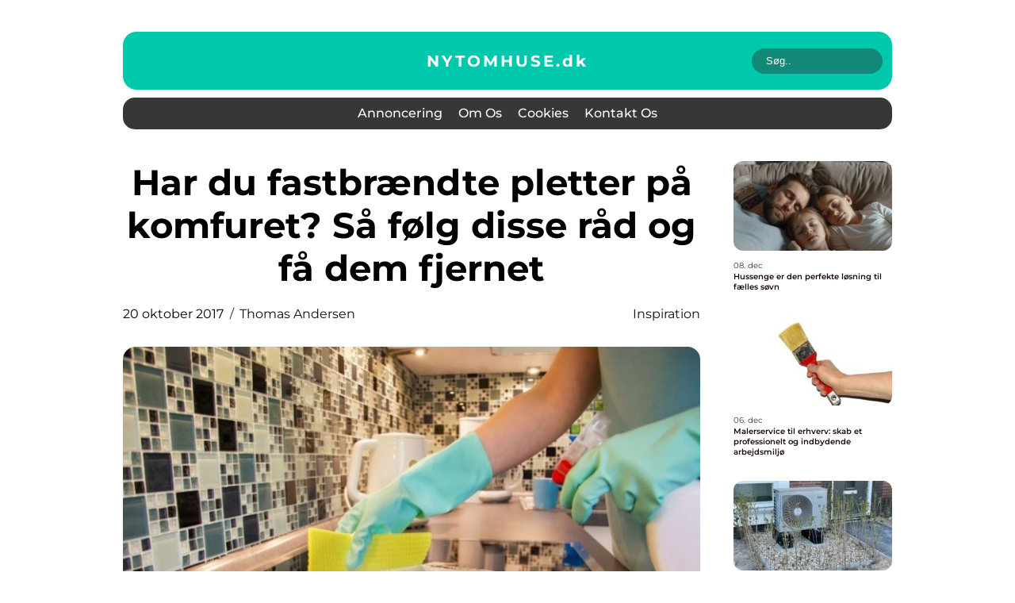

--- FILE ---
content_type: text/html; charset=UTF-8
request_url: https://nytomhuse.dk/har-du-fastbraendte-pletter-paa-komfuret-saa-foelg-disse-raad-og-faa-dem-fjernet/
body_size: 18406
content:
<!doctype html>
<html lang="da-DK">
<head><meta charset="UTF-8"><script >var _wpmeteor={"rdelay":2000,"elementor-animations":true,"elementor-pp":true,"v":"2.3.10"};if(navigator.userAgent.match(/MSIE|Internet Explorer/i)||navigator.userAgent.match(/Trident\/7\..*?rv:11/i)){var href=document.location.href;if(!href.match(/[?&]wpmeteordisable/)){if(href.indexOf("?")==-1){if(href.indexOf("#")==-1){document.location.href=href+"?wpmeteordisable=1"}else{document.location.href=href.replace("#","?wpmeteordisable=1#")}}else{if(href.indexOf("#")==-1){document.location.href=href+"&wpmeteordisable=1"}else{document.location.href=href.replace("#","&wpmeteordisable=1#")}}}}</script><script >!function(t){var e={};function n(r){if(e[r])return e[r].exports;var o=e[r]={i:r,l:!1,exports:{}};return t[r].call(o.exports,o,o.exports,n),o.l=!0,o.exports}n.m=t,n.c=e,n.d=function(t,e,r){n.o(t,e)||Object.defineProperty(t,e,{enumerable:!0,get:r})},n.r=function(t){"undefined"!=typeof Symbol&&Symbol.toStringTag&&Object.defineProperty(t,Symbol.toStringTag,{value:"Module"}),Object.defineProperty(t,"__esModule",{value:!0})},n.t=function(t,e){if(1&e&&(t=n(t)),8&e)return t;if(4&e&&"object"==typeof t&&t&&t.__esModule)return t;var r=Object.create(null);if(n.r(r),Object.defineProperty(r,"default",{enumerable:!0,value:t}),2&e&&"string"!=typeof t)for(var o in t)n.d(r,o,function(e){return t[e]}.bind(null,o));return r},n.n=function(t){var e=t&&t.__esModule?function(){return t.default}:function(){return t};return n.d(e,"a",e),e},n.o=function(t,e){return Object.prototype.hasOwnProperty.call(t,e)},n.p="/",n(n.s=0)}([function(t,e,n){t.exports=n(1)},function(t,e,n){"use strict";n.r(e);var r=new(function(){function t(){this.l=[]}var e=t.prototype;return e.emit=function(t,e){void 0===e&&(e=null),this.l[t]&&this.l[t].forEach((function(t){return t(e)}))},e.on=function(t,e){var n;(n=this.l)[t]||(n[t]=[]),this.l[t].push(e)},e.off=function(t,e){this.l[t]=(this.l[t]||[]).filter((function(t){return t!==e}))},t}()),o=new Date,i=document,a=function(){function t(){this.known=[]}var e=t.prototype;return e.init=function(){var t,e=this,n=!1,o=function(t){if(!n&&t&&t.fn&&!t.__wpmeteor){var r=function(e){return i.addEventListener("DOMContentLoaded",(function(n){e.bind(i)(t,n)})),this};e.known.push([t,t.fn.ready,t.fn.init.prototype.ready]),t.fn.ready=r,t.fn.init.prototype.ready=r,t.__wpmeteor=!0}return t};window.jQuery&&(t=o(window.jQuery)),Object.defineProperty(window,"jQuery",{get:function(){return t},set:function(e){return t=o(e)}}),r.on("l",(function(){return n=!0}))},e.unmock=function(){this.known.forEach((function(t){var e=t[0],n=t[1],r=t[2];e.fn.ready=n,e.fn.init.prototype.ready=r}))},t}(),c={};!function(t,e){try{var n=Object.defineProperty({},e,{get:function(){c[e]=!0}});t.addEventListener(e,null,n),t.removeEventListener(e,null,n)}catch(t){}}(window,"passive");var u=c,f=window,d=document,s=["mouseover","keydown","touchmove","touchend","wheel"],l=["mouseover","mouseout","touchstart","touchmove","touchend","click"],p="data-wpmeteor-",v=function(){function t(){}return t.prototype.init=function(t){var e=!1,n=!1,o=function t(o){e||(e=!0,s.forEach((function(e){return d.body.removeEventListener(e,t,u)})),clearTimeout(n),location.href.match(/wpmeteornopreload/)||r.emit("pre"),r.emit("fi"))},i=function(t){var e=new MouseEvent("click",{view:t.view,bubbles:!0,cancelable:!0});return Object.defineProperty(e,"target",{writable:!1,value:t.target}),e};t<1e4&&r.on("i",(function(){e||(n=setTimeout(o,t))}));var a=[],c=function(t){t.target&&"dispatchEvent"in t.target&&("click"===t.type?(t.preventDefault(),t.stopPropagation(),a.push(i(t))):"touchmove"!==t.type&&a.push(t),t.target.setAttribute(p+t.type,!0))};r.on("l",(function(){var t;for(l.forEach((function(t){return f.removeEventListener(t,c)}));t=a.shift();){var e=t.target;e.getAttribute(p+"touchstart")&&e.getAttribute(p+"touchend")&&!e.getAttribute(p+"click")?(e.getAttribute(p+"touchmove")||(e.removeAttribute(p+"touchmove"),a.push(i(t))),e.removeAttribute(p+"touchstart"),e.removeAttribute(p+"touchend")):e.removeAttribute(p+t.type),e.dispatchEvent(t)}}));d.addEventListener("DOMContentLoaded",(function t(){s.forEach((function(t){return d.body.addEventListener(t,o,u)})),l.forEach((function(t){return f.addEventListener(t,c)})),d.removeEventListener("DOMContentLoaded",t)}))},t}(),m=document,h=m.createElement("span");h.setAttribute("id","elementor-device-mode"),h.setAttribute("class","elementor-screen-only");var y=window,b=document,g=b.documentElement,w=function(t){return t.getAttribute("class")||""},E=function(t,e){return t.setAttribute("class",e)},L=function(){window.addEventListener("load",(function(){var t=(m.body.appendChild(h),getComputedStyle(h,":after").content.replace(/"/g,"")),e=Math.max(g.clientWidth||0,y.innerWidth||0),n=Math.max(g.clientHeight||0,y.innerHeight||0),o=["_animation_"+t,"animation_"+t,"_animation","_animation","animation"];Array.from(b.querySelectorAll(".elementor-invisible")).forEach((function(t){var i=t.getBoundingClientRect();if(i.top+y.scrollY<=n&&i.left+y.scrollX<e)try{var a=JSON.parse(t.getAttribute("data-settings"));if(a.trigger_source)return;for(var c,u=a._animation_delay||a.animation_delay||0,f=0;f<o.length;f++)if(a[o[f]]){o[f],c=a[o[f]];break}if(c){var d=w(t),s="none"===c?d:d+" animated "+c,l=setTimeout((function(){E(t,s.replace(/\belementor\-invisible\b/,"")),o.forEach((function(t){return delete a[t]})),t.setAttribute("data-settings",JSON.stringify(a))}),u);r.on("fi",(function(){clearTimeout(l),E(t,w(t).replace(new RegExp("\b"+c+"\b"),""))}))}}catch(t){console.error(t)}}))}))},S=document,A="querySelectorAll",O="data-in-mega_smartmenus",_="DOMContentLoaded",j="readystatechange",P="message",k=console.error;!function(t,e,n,i,c,u,f,d,s){var l,p,m=t.constructor.name+"::",h=e.constructor.name+"::",y=function(e,n){n=n||t;for(var r=0;r<this.length;r++)e.call(n,this[r],r,this)};"NodeList"in t&&!NodeList.prototype.forEach&&(NodeList.prototype.forEach=y),"HTMLCollection"in t&&!HTMLCollection.prototype.forEach&&(HTMLCollection.prototype.forEach=y),_wpmeteor["elementor-animations"]&&L(),_wpmeteor["elementor-pp"]&&function(){var t=S.createElement("div");t.innerHTML='<span class="sub-arrow --wp-meteor"><i class="fa" aria-hidden="true"></i></span>';var e=t.firstChild;S.addEventListener("DOMContentLoaded",(function(){Array.from(S[A](".pp-advanced-menu ul")).forEach((function(t){if(!t.getAttribute(O)){(t.getAttribute("class")||"").match(/\bmega\-menu\b/)&&t[A]("ul").forEach((function(t){t.setAttribute(O,!0)}));var n=function(t){for(var e=[];t=t.previousElementSibling;)e.push(t);return e}(t),r=n.filter((function(t){return t})).filter((function(t){return"A"===t.tagName})).pop();if(r||(r=n.map((function(t){return Array.from(t[A]("a"))})).filter((function(t){return t})).flat().pop()),r){var o=e.cloneNode(!0);r.appendChild(o),new MutationObserver((function(t){t.forEach((function(t){t.addedNodes.forEach((function(t){if(1===t.nodeType&&"SPAN"===t.tagName)try{r.removeChild(o)}catch(t){}}))}))})).observe(r,{childList:!0})}}}))}))}();var b,g,w=[],E=[],x={},C=!1,T=!1,M=setTimeout;var N=e[n].bind(e),R=e[i].bind(e),H=t[n].bind(t),D=t[i].bind(t);"undefined"!=typeof EventTarget&&(b=EventTarget.prototype.addEventListener,g=EventTarget.prototype.removeEventListener,N=b.bind(e),R=g.bind(e),H=b.bind(t),D=g.bind(t));var z,q=e.createElement.bind(e),B=e.__proto__.__lookupGetter__("readyState").bind(e);Object.defineProperty(e,"readyState",{get:function(){return z||B()},set:function(t){return z=t}});var Q=function(t){return E.filter((function(e,n){var r=e[0],o=(e[1],e[2]);if(!(t.indexOf(r.type)<0)){o||(o=r.target);try{for(var i=o.constructor.name+"::"+r.type,a=0;a<x[i].length;a++){if(x[i][a])if(!W[i+"::"+n+"::"+a])return!0}}catch(t){}}})).length},W={},I=function(t){E.forEach((function(n,r){var o=n[0],i=n[1],a=n[2];if(!(t.indexOf(o.type)<0)){a||(a=o.target);try{var c=a.constructor.name+"::"+o.type;if((x[c]||[]).length)for(var u=0;u<x[c].length;u++){var f=x[c][u];if(f){var d=c+"::"+r+"::"+u;if(!W[d]){W[d]=!0,e.readyState=i;try{f.hasOwnProperty("prototype")&&f.prototype.constructor!==f?f(o):f.bind(a)(o)}catch(t){k(t,f)}}}}}catch(t){k(t)}}}))};N(_,(function(t){E.push([t,e.readyState,e])})),N(j,(function(t){E.push([t,e.readyState,e])})),H(_,(function(n){E.push([n,e.readyState,t])})),H(d,(function(n){E.push([n,e.readyState,t]),G||I([_,j,P,d])}));var J=function(n){E.push([n,e.readyState,t])};H(P,J),r.on("fi",(function(){T=!0,G=!0,e.readyState="loading",M(X)}));H(d,(function t(){C=!0,T&&!G&&(e.readyState="loading",M(X)),D(d,t)})),(new v).init(_wpmeteor.rdelay);var F=new a;F.init();var G=!1,X=function n(){var o=w.shift();if(o)if(o[c]("data-src"))o.hasAttribute("data-async")?(U(o),M(n)):U(o,n);else if("javascript/blocked"==o.type)U(o),M(n);else if(o.hasAttribute("data-wpmeteor-onload")){var i=o[c]("data-wpmeteor-onload");try{new Function(i).call(o)}catch(t){k(t)}M(n)}else M(n);else if(Q([_,j,P]))I([_,j,P]),M(n);else if(T&&C)if(Q([d,P]))I([d,P]),M(n);else{if(t.RocketLazyLoadScripts)try{RocketLazyLoadScripts.run()}catch(t){k(t)}e.readyState="complete",D(P,J),(x[m+"message"]||[]).forEach((function(t){H(P,t)})),F.unmock(),Z=N,$=R,nt=H,rt=D,G=!1,setTimeout((function(){return r.emit("l")}))}else G=!1},Y=function(t){for(var n=e.createElement("SCRIPT"),r=t.attributes,o=r.length-1;o>=0;o--)n.setAttribute(r[o].name,r[o].value);return n.bypass=!0,n.type=t.hasAttribute("data-wpmeteor-module")?"module":"text/javascript",(t.text||"").match(/^\s*class RocketLazyLoadScripts/)?n.text=t.text.replace(/^\s*class RocketLazyLoadScripts/,"window.RocketLazyLoadScripts=class").replace("RocketLazyLoadScripts.run();",""):n.text=t.text,n[f]("data-wpmeteor-after"),n},K=function(t,e){var n=t.parentNode;n&&n.replaceChild(e,t)},U=function(t,e){if(t[c]("data-src")){var r=Y(t),o=b?b.bind(r):r[n].bind(r);if(e){var i=function(){return M(e)};o(d,i),o(s,i)}r.src=t[c]("data-src"),r[f]("data-src"),K(t,r)}else"javascript/blocked"===t.type?K(t,Y(t)):onLoad&&onLoad()},V=function(t,e){var n=(x[t]||[]).indexOf(e);if(n>=0)return x[t][n]=void 0,!0},Z=function(t,e){if(e&&(t===_||t===j)){var n=h+t;return x[n]=x[n]||[],void x[n].push(e)}for(var r=arguments.length,o=new Array(r>2?r-2:0),i=2;i<r;i++)o[i-2]=arguments[i];return N.apply(void 0,[t,e].concat(o))},$=function(t,e){t===_&&V(h+t,e);return R(t,e)};Object.defineProperties(e,((l={})[n]={get:function(){return Z},set:function(){return Z}},l[i]={get:function(){return $},set:function(){return $}},l)),r.on("pre",(function(){return w.forEach((function(t){var n=t[c]("data-src");if(n){var r=q("link");r.rel="pre"+d,r.as="script",r.href=n,r.crossorigin=!0,e.head.appendChild(r)}}))})),N(_,(function(){e.querySelectorAll("script[data-wpmeteor-after]").forEach((function(t){return w.push(t)}));var t=["link"].map((function(t){return t+"[data-wpmeteor-onload]"})).join(",");e.querySelectorAll(t).forEach((function(t){return w.push(t)}))}));var tt=function(t){if(e.currentScript)try{var n=e.currentScript.parentElement,r=e.currentScript.nextSibling,i=document.createElement("div");i.innerHTML=t,Array.from(i.childNodes).forEach((function(t){"SCRIPT"===t.nodeName?n.insertBefore(Y(t),r):n.insertBefore(t,r)}))}catch(t){console.error(t)}else k((new Date-o)/1e3,"document.currentScript not set",t)},et=function(t){return tt(t+"\n")};Object.defineProperties(e,{write:{get:function(){return tt},set:function(t){return tt=t}},writeln:{get:function(){return et},set:function(t){return et=t}}});var nt=function(t,e){if(e&&(t===d||t===_||t===P)){var n=t===_?h+t:m+t;return x[n]=x[n]||[],void x[n].push(e)}for(var r=arguments.length,o=new Array(r>2?r-2:0),i=2;i<r;i++)o[i-2]=arguments[i];return H.apply(void 0,[t,e].concat(o))},rt=function(t,e){t===d&&V(t===_?h+t:m+t,e);return D(t,e)};Object.defineProperties(t,((p={})[n]={get:function(){return nt},set:function(){return nt}},p[i]={get:function(){return rt},set:function(){return rt}},p));var ot=function(t){var e;return{get:function(){return e},set:function(n){return e&&V(t,n),x[t]=x[t]||[],x[t].push(n),e=n}}},it=ot(m+d);Object.defineProperty(t,"onload",it),N(_,(function(){Object.defineProperty(e.body,"onload",it)})),Object.defineProperty(e,"onreadystatechange",ot(h+j)),Object.defineProperty(t,"onmessage",ot(m+P));var at=1,ct=function(){--at||r.emit("i")};H(d,(function t(){M((function(){e.querySelectorAll("img").forEach((function(t){if(!t.complete&&(t.currentSrc||t.src)&&"lazy"==!(t.loading||"").toLowerCase()||(r=t.getBoundingClientRect(),o=window.innerHeight||document.documentElement.clientHeight,i=window.innerWidth||document.documentElement.clientWidth,r.top>=-1*o*1&&r.left>=-1*i*1&&r.bottom<=2*o&&r.right<=2*i)){var e=new Image;e[n](d,ct),e[n](s,ct),e.src=t.currentSrc||t.src,at++}var r,o,i})),ct()})),D(d,t)}));var ut=Object.defineProperty;Object.defineProperty=function(n,r,o){return n===t&&["jQuery","onload"].indexOf(r)>=0||(n===e||n===e.body)&&["readyState","write"].indexOf(r)>=0?n:ut(n,r,o)},Object.defineProperties=function(t,e){for(var n in e)Object.defineProperty(t,n,e[n]);return t}}(window,document,"addEventListener","removeEventListener","getAttribute",0,"removeAttribute","load","error")}]);
</script>
    
    <meta name="viewport" content="width=device-width, initial-scale=1">

    <link rel="apple-touch-icon" sizes="180x180" href="https://nytomhuse.dk/wp-content/themes/klikko6_e_04_06_2025/dest/images/favicon.png">
    <link rel="icon" type="image/png" sizes="32x32" href="https://nytomhuse.dk/wp-content/themes/klikko6_e_04_06_2025/dest/images/favicon.png">
    <link rel="icon" type="image/png" sizes="16x16" href="https://nytomhuse.dk/wp-content/themes/klikko6_e_04_06_2025/dest/images/favicon.png">
    <link href="https://nytomhuse.dk/wp-content/themes/klikko6_e_04_06_2025/dest/fonts/fonts.css" rel="stylesheet">
            <title>Har du fastbrændte pletter på komfuret? Så følg disse råd og få dem fjernet</title>
    <meta name='robots' content='index, follow' />
	<style>img:is([sizes="auto" i], [sizes^="auto," i]) { contain-intrinsic-size: 3000px 1500px }</style>
	
	<!-- This site is optimized with the Yoast SEO plugin v25.3.1 - https://yoast.com/wordpress/plugins/seo/ -->
	<link rel="canonical" href="https://nytomhuse.dk/har-du-fastbraendte-pletter-paa-komfuret-saa-foelg-disse-raad-og-faa-dem-fjernet/" />
	<meta property="og:locale" content="da_DK" />
	<meta property="og:type" content="article" />
	<meta property="og:title" content="Har du fastbrændte pletter på komfuret? Så følg disse råd og få dem fjernet - Et online magasin med gode råd til boligen" />
	<meta property="og:description" content="De fleste af os kender til fastbr&aelig;ndt snavs og madrester p&aring; komfuret, der hober sig op og er umulige at fjerne igen uden masser af knofedt. Det findes der heldigvis r&aring;d for, s&aring; fortvivl ej. Magasinet Samvirke har her en r&aelig;kke simple r&aring;d, som du kan benytte dig af, hvis du gerne vil have et [&hellip;]" />
	<meta property="og:url" content="https://nytomhuse.dk/har-du-fastbraendte-pletter-paa-komfuret-saa-foelg-disse-raad-og-faa-dem-fjernet/" />
	<meta property="og:site_name" content="Et online magasin med gode råd til boligen" />
	<meta property="article:published_time" content="2017-10-20T19:28:50+00:00" />
	<meta property="article:modified_time" content="2025-08-18T07:42:42+00:00" />
	<meta property="og:image" content="https://nytomhuse.dk/wp-content/uploads/2017/10/6397f3d6d42c072be033e11e0649a83cbd34117b.jpg" />
	<meta property="og:image:width" content="800" />
	<meta property="og:image:height" content="534" />
	<meta property="og:image:type" content="image/jpeg" />
	<meta name="author" content="Thomas Andersen" />
	<meta name="twitter:card" content="summary_large_image" />
	<script type="application/ld+json" class="yoast-schema-graph">{"@context":"https://schema.org","@graph":[{"@type":"WebPage","@id":"https://nytomhuse.dk/har-du-fastbraendte-pletter-paa-komfuret-saa-foelg-disse-raad-og-faa-dem-fjernet/","url":"https://nytomhuse.dk/har-du-fastbraendte-pletter-paa-komfuret-saa-foelg-disse-raad-og-faa-dem-fjernet/","name":"Har du fastbrændte pletter på komfuret? Så følg disse råd og få dem fjernet - Et online magasin med gode råd til boligen","isPartOf":{"@id":"https://nytomhuse.dk/#website"},"primaryImageOfPage":{"@id":"https://nytomhuse.dk/har-du-fastbraendte-pletter-paa-komfuret-saa-foelg-disse-raad-og-faa-dem-fjernet/#primaryimage"},"image":{"@id":"https://nytomhuse.dk/har-du-fastbraendte-pletter-paa-komfuret-saa-foelg-disse-raad-og-faa-dem-fjernet/#primaryimage"},"thumbnailUrl":"https://nytomhuse.dk/wp-content/uploads/2017/10/6397f3d6d42c072be033e11e0649a83cbd34117b.jpg","datePublished":"2017-10-20T19:28:50+00:00","dateModified":"2025-08-18T07:42:42+00:00","author":{"@id":"https://nytomhuse.dk/#/schema/person/96bddd2e08a437651cfa379bb9d2fc89"},"breadcrumb":{"@id":"https://nytomhuse.dk/har-du-fastbraendte-pletter-paa-komfuret-saa-foelg-disse-raad-og-faa-dem-fjernet/#breadcrumb"},"inLanguage":"da-DK","potentialAction":[{"@type":"ReadAction","target":["https://nytomhuse.dk/har-du-fastbraendte-pletter-paa-komfuret-saa-foelg-disse-raad-og-faa-dem-fjernet/"]}]},{"@type":"ImageObject","inLanguage":"da-DK","@id":"https://nytomhuse.dk/har-du-fastbraendte-pletter-paa-komfuret-saa-foelg-disse-raad-og-faa-dem-fjernet/#primaryimage","url":"https://nytomhuse.dk/wp-content/uploads/2017/10/6397f3d6d42c072be033e11e0649a83cbd34117b.jpg","contentUrl":"https://nytomhuse.dk/wp-content/uploads/2017/10/6397f3d6d42c072be033e11e0649a83cbd34117b.jpg","width":800,"height":534,"caption":"Har du fastbrændte pletter på komfuret? Så følg disse råd og få dem fjernet"},{"@type":"BreadcrumbList","@id":"https://nytomhuse.dk/har-du-fastbraendte-pletter-paa-komfuret-saa-foelg-disse-raad-og-faa-dem-fjernet/#breadcrumb","itemListElement":[{"@type":"ListItem","position":1,"name":"Hjem","item":"https://nytomhuse.dk/"},{"@type":"ListItem","position":2,"name":"Har du fastbrændte pletter på komfuret? Så følg disse råd og få dem fjernet"}]},{"@type":"WebSite","@id":"https://nytomhuse.dk/#website","url":"https://nytomhuse.dk/","name":"Et online magasin med gode råd til boligen","description":"Få de bedste råd til at holde hus og få mest muligt ud af alle dagligdagens gøremål. Vi deler ud af viden, nyheder og tips og tricks til boligejere.","potentialAction":[{"@type":"SearchAction","target":{"@type":"EntryPoint","urlTemplate":"https://nytomhuse.dk/?s={search_term_string}"},"query-input":{"@type":"PropertyValueSpecification","valueRequired":true,"valueName":"search_term_string"}}],"inLanguage":"da-DK"},{"@type":"Person","@id":"https://nytomhuse.dk/#/schema/person/96bddd2e08a437651cfa379bb9d2fc89","name":"Thomas Andersen","image":{"@type":"ImageObject","inLanguage":"da-DK","@id":"https://nytomhuse.dk/#/schema/person/image/","url":"https://secure.gravatar.com/avatar/c02cdcd84864eaf4ad0333ba768956c8c76ef9ea5f754149be016ae9622845f8?s=96&d=mm&r=g","contentUrl":"https://secure.gravatar.com/avatar/c02cdcd84864eaf4ad0333ba768956c8c76ef9ea5f754149be016ae9622845f8?s=96&d=mm&r=g","caption":"Thomas Andersen"},"description":"Jeg er uddannet BA i Digital Design, hvilket har givet mig en st&aelig;rk visuel og brugercentreret forst&aring;else, men i de sidste tre &aring;r har jeg specialiseret mig inden for SEO og SEM med fokus p&aring; digital synlighed og performance. Gennem mit arbejde har jeg opn&aring;et solid erfaring med content marketing, herunder udvikling af m&aring;lrettet og s&oslash;gemaskineoptimeret indhold, samt onsite optimering af websites for at sikre bedre rangeringer og &oslash;get brugerengagement. Derudover har jeg et indg&aring;ende kendskab til UX design og design af kunderejser, hvor jeg arbejder m&aring;lrettet med at skabe intuitive og effektive brugeroplevelser. Jeg br&aelig;nder for at forene data og kreativitet i digitale strategier, der skaber v&aelig;rdi for b&aring;de brugere og virksomheder.","url":"https://nytomhuse.dk/author/thomas_andersen/"}]}</script>
	<!-- / Yoast SEO plugin. -->


<script  data-wpmeteor-after="REORDER" type="javascript/blocked">
/* <![CDATA[ */
window._wpemojiSettings = {"baseUrl":"https:\/\/s.w.org\/images\/core\/emoji\/16.0.1\/72x72\/","ext":".png","svgUrl":"https:\/\/s.w.org\/images\/core\/emoji\/16.0.1\/svg\/","svgExt":".svg","source":{"concatemoji":"https:\/\/nytomhuse.dk\/wp-includes\/js\/wp-emoji-release.min.js?ver=6.8.3"}};
/*! This file is auto-generated */
!function(s,n){var o,i,e;function c(e){try{var t={supportTests:e,timestamp:(new Date).valueOf()};sessionStorage.setItem(o,JSON.stringify(t))}catch(e){}}function p(e,t,n){e.clearRect(0,0,e.canvas.width,e.canvas.height),e.fillText(t,0,0);var t=new Uint32Array(e.getImageData(0,0,e.canvas.width,e.canvas.height).data),a=(e.clearRect(0,0,e.canvas.width,e.canvas.height),e.fillText(n,0,0),new Uint32Array(e.getImageData(0,0,e.canvas.width,e.canvas.height).data));return t.every(function(e,t){return e===a[t]})}function u(e,t){e.clearRect(0,0,e.canvas.width,e.canvas.height),e.fillText(t,0,0);for(var n=e.getImageData(16,16,1,1),a=0;a<n.data.length;a++)if(0!==n.data[a])return!1;return!0}function f(e,t,n,a){switch(t){case"flag":return n(e,"\ud83c\udff3\ufe0f\u200d\u26a7\ufe0f","\ud83c\udff3\ufe0f\u200b\u26a7\ufe0f")?!1:!n(e,"\ud83c\udde8\ud83c\uddf6","\ud83c\udde8\u200b\ud83c\uddf6")&&!n(e,"\ud83c\udff4\udb40\udc67\udb40\udc62\udb40\udc65\udb40\udc6e\udb40\udc67\udb40\udc7f","\ud83c\udff4\u200b\udb40\udc67\u200b\udb40\udc62\u200b\udb40\udc65\u200b\udb40\udc6e\u200b\udb40\udc67\u200b\udb40\udc7f");case"emoji":return!a(e,"\ud83e\udedf")}return!1}function g(e,t,n,a){var r="undefined"!=typeof WorkerGlobalScope&&self instanceof WorkerGlobalScope?new OffscreenCanvas(300,150):s.createElement("canvas"),o=r.getContext("2d",{willReadFrequently:!0}),i=(o.textBaseline="top",o.font="600 32px Arial",{});return e.forEach(function(e){i[e]=t(o,e,n,a)}),i}function t(e){var t=s.createElement("script");t.src=e,t.defer=!0,s.head.appendChild(t)}"undefined"!=typeof Promise&&(o="wpEmojiSettingsSupports",i=["flag","emoji"],n.supports={everything:!0,everythingExceptFlag:!0},e=new Promise(function(e){s.addEventListener("DOMContentLoaded",e,{once:!0})}),new Promise(function(t){var n=function(){try{var e=JSON.parse(sessionStorage.getItem(o));if("object"==typeof e&&"number"==typeof e.timestamp&&(new Date).valueOf()<e.timestamp+604800&&"object"==typeof e.supportTests)return e.supportTests}catch(e){}return null}();if(!n){if("undefined"!=typeof Worker&&"undefined"!=typeof OffscreenCanvas&&"undefined"!=typeof URL&&URL.createObjectURL&&"undefined"!=typeof Blob)try{var e="postMessage("+g.toString()+"("+[JSON.stringify(i),f.toString(),p.toString(),u.toString()].join(",")+"));",a=new Blob([e],{type:"text/javascript"}),r=new Worker(URL.createObjectURL(a),{name:"wpTestEmojiSupports"});return void(r.onmessage=function(e){c(n=e.data),r.terminate(),t(n)})}catch(e){}c(n=g(i,f,p,u))}t(n)}).then(function(e){for(var t in e)n.supports[t]=e[t],n.supports.everything=n.supports.everything&&n.supports[t],"flag"!==t&&(n.supports.everythingExceptFlag=n.supports.everythingExceptFlag&&n.supports[t]);n.supports.everythingExceptFlag=n.supports.everythingExceptFlag&&!n.supports.flag,n.DOMReady=!1,n.readyCallback=function(){n.DOMReady=!0}}).then(function(){return e}).then(function(){var e;n.supports.everything||(n.readyCallback(),(e=n.source||{}).concatemoji?t(e.concatemoji):e.wpemoji&&e.twemoji&&(t(e.twemoji),t(e.wpemoji)))}))}((window,document),window._wpemojiSettings);
/* ]]> */
</script>
<style id='wp-emoji-styles-inline-css' type='text/css'>

	img.wp-smiley, img.emoji {
		display: inline !important;
		border: none !important;
		box-shadow: none !important;
		height: 1em !important;
		width: 1em !important;
		margin: 0 0.07em !important;
		vertical-align: -0.1em !important;
		background: none !important;
		padding: 0 !important;
	}
</style>
<link rel='stylesheet' id='wp-block-library-css' href='https://nytomhuse.dk/wp-includes/css/dist/block-library/style.min.css?ver=6.8.3' type='text/css' media='all' />
<style id='classic-theme-styles-inline-css' type='text/css'>
/*! This file is auto-generated */
.wp-block-button__link{color:#fff;background-color:#32373c;border-radius:9999px;box-shadow:none;text-decoration:none;padding:calc(.667em + 2px) calc(1.333em + 2px);font-size:1.125em}.wp-block-file__button{background:#32373c;color:#fff;text-decoration:none}
</style>
<style id='global-styles-inline-css' type='text/css'>
:root{--wp--preset--aspect-ratio--square: 1;--wp--preset--aspect-ratio--4-3: 4/3;--wp--preset--aspect-ratio--3-4: 3/4;--wp--preset--aspect-ratio--3-2: 3/2;--wp--preset--aspect-ratio--2-3: 2/3;--wp--preset--aspect-ratio--16-9: 16/9;--wp--preset--aspect-ratio--9-16: 9/16;--wp--preset--color--black: #000000;--wp--preset--color--cyan-bluish-gray: #abb8c3;--wp--preset--color--white: #ffffff;--wp--preset--color--pale-pink: #f78da7;--wp--preset--color--vivid-red: #cf2e2e;--wp--preset--color--luminous-vivid-orange: #ff6900;--wp--preset--color--luminous-vivid-amber: #fcb900;--wp--preset--color--light-green-cyan: #7bdcb5;--wp--preset--color--vivid-green-cyan: #00d084;--wp--preset--color--pale-cyan-blue: #8ed1fc;--wp--preset--color--vivid-cyan-blue: #0693e3;--wp--preset--color--vivid-purple: #9b51e0;--wp--preset--gradient--vivid-cyan-blue-to-vivid-purple: linear-gradient(135deg,rgba(6,147,227,1) 0%,rgb(155,81,224) 100%);--wp--preset--gradient--light-green-cyan-to-vivid-green-cyan: linear-gradient(135deg,rgb(122,220,180) 0%,rgb(0,208,130) 100%);--wp--preset--gradient--luminous-vivid-amber-to-luminous-vivid-orange: linear-gradient(135deg,rgba(252,185,0,1) 0%,rgba(255,105,0,1) 100%);--wp--preset--gradient--luminous-vivid-orange-to-vivid-red: linear-gradient(135deg,rgba(255,105,0,1) 0%,rgb(207,46,46) 100%);--wp--preset--gradient--very-light-gray-to-cyan-bluish-gray: linear-gradient(135deg,rgb(238,238,238) 0%,rgb(169,184,195) 100%);--wp--preset--gradient--cool-to-warm-spectrum: linear-gradient(135deg,rgb(74,234,220) 0%,rgb(151,120,209) 20%,rgb(207,42,186) 40%,rgb(238,44,130) 60%,rgb(251,105,98) 80%,rgb(254,248,76) 100%);--wp--preset--gradient--blush-light-purple: linear-gradient(135deg,rgb(255,206,236) 0%,rgb(152,150,240) 100%);--wp--preset--gradient--blush-bordeaux: linear-gradient(135deg,rgb(254,205,165) 0%,rgb(254,45,45) 50%,rgb(107,0,62) 100%);--wp--preset--gradient--luminous-dusk: linear-gradient(135deg,rgb(255,203,112) 0%,rgb(199,81,192) 50%,rgb(65,88,208) 100%);--wp--preset--gradient--pale-ocean: linear-gradient(135deg,rgb(255,245,203) 0%,rgb(182,227,212) 50%,rgb(51,167,181) 100%);--wp--preset--gradient--electric-grass: linear-gradient(135deg,rgb(202,248,128) 0%,rgb(113,206,126) 100%);--wp--preset--gradient--midnight: linear-gradient(135deg,rgb(2,3,129) 0%,rgb(40,116,252) 100%);--wp--preset--font-size--small: 13px;--wp--preset--font-size--medium: 20px;--wp--preset--font-size--large: 36px;--wp--preset--font-size--x-large: 42px;--wp--preset--spacing--20: 0.44rem;--wp--preset--spacing--30: 0.67rem;--wp--preset--spacing--40: 1rem;--wp--preset--spacing--50: 1.5rem;--wp--preset--spacing--60: 2.25rem;--wp--preset--spacing--70: 3.38rem;--wp--preset--spacing--80: 5.06rem;--wp--preset--shadow--natural: 6px 6px 9px rgba(0, 0, 0, 0.2);--wp--preset--shadow--deep: 12px 12px 50px rgba(0, 0, 0, 0.4);--wp--preset--shadow--sharp: 6px 6px 0px rgba(0, 0, 0, 0.2);--wp--preset--shadow--outlined: 6px 6px 0px -3px rgba(255, 255, 255, 1), 6px 6px rgba(0, 0, 0, 1);--wp--preset--shadow--crisp: 6px 6px 0px rgba(0, 0, 0, 1);}:where(.is-layout-flex){gap: 0.5em;}:where(.is-layout-grid){gap: 0.5em;}body .is-layout-flex{display: flex;}.is-layout-flex{flex-wrap: wrap;align-items: center;}.is-layout-flex > :is(*, div){margin: 0;}body .is-layout-grid{display: grid;}.is-layout-grid > :is(*, div){margin: 0;}:where(.wp-block-columns.is-layout-flex){gap: 2em;}:where(.wp-block-columns.is-layout-grid){gap: 2em;}:where(.wp-block-post-template.is-layout-flex){gap: 1.25em;}:where(.wp-block-post-template.is-layout-grid){gap: 1.25em;}.has-black-color{color: var(--wp--preset--color--black) !important;}.has-cyan-bluish-gray-color{color: var(--wp--preset--color--cyan-bluish-gray) !important;}.has-white-color{color: var(--wp--preset--color--white) !important;}.has-pale-pink-color{color: var(--wp--preset--color--pale-pink) !important;}.has-vivid-red-color{color: var(--wp--preset--color--vivid-red) !important;}.has-luminous-vivid-orange-color{color: var(--wp--preset--color--luminous-vivid-orange) !important;}.has-luminous-vivid-amber-color{color: var(--wp--preset--color--luminous-vivid-amber) !important;}.has-light-green-cyan-color{color: var(--wp--preset--color--light-green-cyan) !important;}.has-vivid-green-cyan-color{color: var(--wp--preset--color--vivid-green-cyan) !important;}.has-pale-cyan-blue-color{color: var(--wp--preset--color--pale-cyan-blue) !important;}.has-vivid-cyan-blue-color{color: var(--wp--preset--color--vivid-cyan-blue) !important;}.has-vivid-purple-color{color: var(--wp--preset--color--vivid-purple) !important;}.has-black-background-color{background-color: var(--wp--preset--color--black) !important;}.has-cyan-bluish-gray-background-color{background-color: var(--wp--preset--color--cyan-bluish-gray) !important;}.has-white-background-color{background-color: var(--wp--preset--color--white) !important;}.has-pale-pink-background-color{background-color: var(--wp--preset--color--pale-pink) !important;}.has-vivid-red-background-color{background-color: var(--wp--preset--color--vivid-red) !important;}.has-luminous-vivid-orange-background-color{background-color: var(--wp--preset--color--luminous-vivid-orange) !important;}.has-luminous-vivid-amber-background-color{background-color: var(--wp--preset--color--luminous-vivid-amber) !important;}.has-light-green-cyan-background-color{background-color: var(--wp--preset--color--light-green-cyan) !important;}.has-vivid-green-cyan-background-color{background-color: var(--wp--preset--color--vivid-green-cyan) !important;}.has-pale-cyan-blue-background-color{background-color: var(--wp--preset--color--pale-cyan-blue) !important;}.has-vivid-cyan-blue-background-color{background-color: var(--wp--preset--color--vivid-cyan-blue) !important;}.has-vivid-purple-background-color{background-color: var(--wp--preset--color--vivid-purple) !important;}.has-black-border-color{border-color: var(--wp--preset--color--black) !important;}.has-cyan-bluish-gray-border-color{border-color: var(--wp--preset--color--cyan-bluish-gray) !important;}.has-white-border-color{border-color: var(--wp--preset--color--white) !important;}.has-pale-pink-border-color{border-color: var(--wp--preset--color--pale-pink) !important;}.has-vivid-red-border-color{border-color: var(--wp--preset--color--vivid-red) !important;}.has-luminous-vivid-orange-border-color{border-color: var(--wp--preset--color--luminous-vivid-orange) !important;}.has-luminous-vivid-amber-border-color{border-color: var(--wp--preset--color--luminous-vivid-amber) !important;}.has-light-green-cyan-border-color{border-color: var(--wp--preset--color--light-green-cyan) !important;}.has-vivid-green-cyan-border-color{border-color: var(--wp--preset--color--vivid-green-cyan) !important;}.has-pale-cyan-blue-border-color{border-color: var(--wp--preset--color--pale-cyan-blue) !important;}.has-vivid-cyan-blue-border-color{border-color: var(--wp--preset--color--vivid-cyan-blue) !important;}.has-vivid-purple-border-color{border-color: var(--wp--preset--color--vivid-purple) !important;}.has-vivid-cyan-blue-to-vivid-purple-gradient-background{background: var(--wp--preset--gradient--vivid-cyan-blue-to-vivid-purple) !important;}.has-light-green-cyan-to-vivid-green-cyan-gradient-background{background: var(--wp--preset--gradient--light-green-cyan-to-vivid-green-cyan) !important;}.has-luminous-vivid-amber-to-luminous-vivid-orange-gradient-background{background: var(--wp--preset--gradient--luminous-vivid-amber-to-luminous-vivid-orange) !important;}.has-luminous-vivid-orange-to-vivid-red-gradient-background{background: var(--wp--preset--gradient--luminous-vivid-orange-to-vivid-red) !important;}.has-very-light-gray-to-cyan-bluish-gray-gradient-background{background: var(--wp--preset--gradient--very-light-gray-to-cyan-bluish-gray) !important;}.has-cool-to-warm-spectrum-gradient-background{background: var(--wp--preset--gradient--cool-to-warm-spectrum) !important;}.has-blush-light-purple-gradient-background{background: var(--wp--preset--gradient--blush-light-purple) !important;}.has-blush-bordeaux-gradient-background{background: var(--wp--preset--gradient--blush-bordeaux) !important;}.has-luminous-dusk-gradient-background{background: var(--wp--preset--gradient--luminous-dusk) !important;}.has-pale-ocean-gradient-background{background: var(--wp--preset--gradient--pale-ocean) !important;}.has-electric-grass-gradient-background{background: var(--wp--preset--gradient--electric-grass) !important;}.has-midnight-gradient-background{background: var(--wp--preset--gradient--midnight) !important;}.has-small-font-size{font-size: var(--wp--preset--font-size--small) !important;}.has-medium-font-size{font-size: var(--wp--preset--font-size--medium) !important;}.has-large-font-size{font-size: var(--wp--preset--font-size--large) !important;}.has-x-large-font-size{font-size: var(--wp--preset--font-size--x-large) !important;}
:where(.wp-block-post-template.is-layout-flex){gap: 1.25em;}:where(.wp-block-post-template.is-layout-grid){gap: 1.25em;}
:where(.wp-block-columns.is-layout-flex){gap: 2em;}:where(.wp-block-columns.is-layout-grid){gap: 2em;}
:root :where(.wp-block-pullquote){font-size: 1.5em;line-height: 1.6;}
</style>
<link rel='stylesheet' id='theme-a-style-css' href='https://nytomhuse.dk/wp-content/themes/klikko6_e_04_06_2025/style.css?ver=6.8.3' type='text/css' media='all' />
<link rel='stylesheet' id='main-style-css' href='https://nytomhuse.dk/wp-content/themes/klikko6_e_04_06_2025/dest/css/app.css?ver=6.8.3' type='text/css' media='all' />
<link rel='stylesheet' id='owl-carousel-css' href='https://nytomhuse.dk/wp-content/themes/klikko6_e_04_06_2025/dest/css/owl.carousel.min.css?ver=1769706071' type='text/css' media='all' />
<script  data-wpmeteor-after="REORDER" type="javascript/blocked" data-src="https://nytomhuse.dk/wp-includes/js/jquery/jquery.min.js?ver=3.7.1" id="jquery-core-js"></script>
<script  data-wpmeteor-after="REORDER" type="javascript/blocked" data-src="https://nytomhuse.dk/wp-includes/js/jquery/jquery-migrate.min.js?ver=3.4.1" id="jquery-migrate-js"></script>
<link rel="https://api.w.org/" href="https://nytomhuse.dk/wp-json/" /><link rel="alternate" title="JSON" type="application/json" href="https://nytomhuse.dk/wp-json/wp/v2/posts/3091" /><link rel="EditURI" type="application/rsd+xml" title="RSD" href="https://nytomhuse.dk/xmlrpc.php?rsd" />
<meta name="generator" content="WordPress 6.8.3" />
<link rel='shortlink' href='https://nytomhuse.dk/?p=3091' />
<link rel="alternate" title="oEmbed (JSON)" type="application/json+oembed" href="https://nytomhuse.dk/wp-json/oembed/1.0/embed?url=https%3A%2F%2Fnytomhuse.dk%2Fhar-du-fastbraendte-pletter-paa-komfuret-saa-foelg-disse-raad-og-faa-dem-fjernet%2F" />
<link rel="alternate" title="oEmbed (XML)" type="text/xml+oembed" href="https://nytomhuse.dk/wp-json/oembed/1.0/embed?url=https%3A%2F%2Fnytomhuse.dk%2Fhar-du-fastbraendte-pletter-paa-komfuret-saa-foelg-disse-raad-og-faa-dem-fjernet%2F&#038;format=xml" />
<script  data-wpmeteor-after="REORDER" type="javascript/blocked">
(function(url){
	if(/(?:Chrome\/26\.0\.1410\.63 Safari\/537\.31|WordfenceTestMonBot)/.test(navigator.userAgent)){ return; }
	var addEvent = function(evt, handler) {
		if (window.addEventListener) {
			document.addEventListener(evt, handler, false);
		} else if (window.attachEvent) {
			document.attachEvent('on' + evt, handler);
		}
	};
	var removeEvent = function(evt, handler) {
		if (window.removeEventListener) {
			document.removeEventListener(evt, handler, false);
		} else if (window.detachEvent) {
			document.detachEvent('on' + evt, handler);
		}
	};
	var evts = 'contextmenu dblclick drag dragend dragenter dragleave dragover dragstart drop keydown keypress keyup mousedown mousemove mouseout mouseover mouseup mousewheel scroll'.split(' ');
	var logHuman = function() {
		if (window.wfLogHumanRan) { return; }
		window.wfLogHumanRan = true;
		var wfscr = document.createElement('script');
		wfscr.type = 'text/javascript';
		wfscr.async = true;
		wfscr.src = url + '&r=' + Math.random();
		(document.getElementsByTagName('head')[0]||document.getElementsByTagName('body')[0]).appendChild(wfscr);
		for (var i = 0; i < evts.length; i++) {
			removeEvent(evts[i], logHuman);
		}
	};
	for (var i = 0; i < evts.length; i++) {
		addEvent(evts[i], logHuman);
	}
})('//nytomhuse.dk/?wordfence_lh=1&hid=EB88ACD8B5B4784A455993C3C6745558');
</script>
    <script type="application/ld+json">
        {
          "@context": "https://schema.org",
          "@type": "NewsArticle",
          "mainEntityOfPage": {
            "@type": "WebPage",
            "@id": "https://nytomhuse.dk/har-du-fastbraendte-pletter-paa-komfuret-saa-foelg-disse-raad-og-faa-dem-fjernet/"
          },
          "headline": "Har du fastbrændte pletter på komfuret? Så følg disse råd og få dem fjernet",
          "image": "https://nytomhuse.dk/wp-content/uploads/2017/10/6397f3d6d42c072be033e11e0649a83cbd34117b-300x300.jpg",
          "datePublished": "2017-10-20T19:28:50+02:00",
          "dateModified":  "2025-08-18T09:42:42+02:00",
          "author": {
            "@type": "Person",
            "name": "Thomas Andersen"
          },
          "publisher": {
             "@type": "Organization",
             "name": "Et online magasin med gode råd til boligen",
             "logo": {
                "@type": "ImageObject",
                "url": "https://nytomhuse.dk/wp-content/themes/klikko6_e_04_06_2025/dest/images/favicon.png"
             }
          }
        }
    </script>

    <link rel="icon" href="https://nytomhuse.dk/wp-content/uploads/2019/10/Fav_ico-36x36.png" sizes="32x32" />
<link rel="icon" href="https://nytomhuse.dk/wp-content/uploads/2019/10/Fav_ico.png" sizes="192x192" />
<link rel="apple-touch-icon" href="https://nytomhuse.dk/wp-content/uploads/2019/10/Fav_ico.png" />
<meta name="msapplication-TileImage" content="https://nytomhuse.dk/wp-content/uploads/2019/10/Fav_ico.png" />
</head>

<body class="wp-singular post-template-default single single-post postid-3091 single-format-standard wp-theme-klikko6_e_04_06_2025">
<main>
    <div class="ec-top-banner">
        <div id="HeaderWideBanner970" class="ec-banner ec-wide-banner"></div>    </div>
    <div class="ec-main-wrapper">
        <div class="ec-left-banner-block">
            <div id="LeftSidebarScrollBanner300" class="ec-banner"></div>        </div>
        <div class="ec-section-body">
            <header class="ec-header-block">
                <div class="ec-max-width-content ec-container-fluid">
                    <div class="ec-header-top">
                        <a href="https://nytomhuse.dk" class="ec-header-logo">
                            <span class="ec-site-name">
                                nytomhuse.<span>dk</span>                            </span>
                        </a>
                        <form class="ec-search-form" method="get" action="https://nytomhuse.dk/">
                            <input class="ec-search-form__input" placeholder="Søg.." type="search" value="" name="s">
                            <input class="ec-search-form__submit" type="submit" value="">
                        </form>
                    </div>
                    <div class="ec-header-block__wrapper">
                        <div id="ec-burger-nav" class="ec-nav__burger">
                            <i class="ec-burger-item"></i>
                            <i class="ec-burger-item"></i>
                            <i class="ec-burger-item"></i>
                            <div class="ec-burger-name">
                                Menu                            </div>
                        </div>

                        <form class="ec-search-form" method="get" action="https://nytomhuse.dk/">
                            <input class="ec-search-form__input" placeholder="Søg.." type="search" value="" name="s">
                            <input class="ec-search-form__submit" type="submit" value="">
                        </form>

                        <div class="ec-header-nav">
                            <div class="menu-klikko-main-menu-container"><ul id="menu-klikko-main-menu" class="menu"><li id="menu-item-4014" class="menu-item menu-item-type-post_type menu-item-object-page menu-item-4014"><a href="https://nytomhuse.dk/annoncering/">Annoncering</a></li>
<li id="menu-item-4015" class="menu-item menu-item-type-post_type menu-item-object-page menu-item-4015"><a href="https://nytomhuse.dk/om-os/">Om os</a></li>
<li id="menu-item-4016" class="menu-item menu-item-type-post_type menu-item-object-page menu-item-privacy-policy menu-item-4016"><a rel="privacy-policy" href="https://nytomhuse.dk/cookies/">Cookies</a></li>
<li id="menu-item-4017" class="menu-item menu-item-type-post_type menu-item-object-page menu-item-4017"><a href="https://nytomhuse.dk/kontakt-os/">Kontakt os</a></li>
</ul></div>
                            <div class="ec-header-nav__close">
                                <span></span>
                                <span></span>
                            </div>
                        </div>
                    </div>
                </div>
            </header>

    <div class="ec-single-blog">
        <section class="ec-main-content">
            <div class="ec-main-block">
                <div class="ec-hero-content">
                    <h1>Har du fastbrændte pletter på komfuret? Så følg disse råd og få dem fjernet</h1>
                                        <div class="ec-card-info">
                        <div class="ec-card-date">
                            20 oktober 2017                        </div>
                        <div class="ec-card-author">
                            <a href="https://nytomhuse.dk/author/thomas_andersen/">Thomas Andersen</a>                        </div>
                                                    <div class="ec-card-categories">
                                <a href="https://nytomhuse.dk/category/inspiration/" rel="tag">inspiration</a>                            </div>
                                            </div>
                                            <div class="ec-main-content__image">
                            <img width="728" height="486" src="https://nytomhuse.dk/wp-content/uploads/2017/10/6397f3d6d42c072be033e11e0649a83cbd34117b.jpg" class="attachment-front-large size-front-large" alt="Har du fastbrændte pletter på komfuret? Så følg disse råd og få dem fjernet" decoding="async" fetchpriority="high" srcset="https://nytomhuse.dk/wp-content/uploads/2017/10/6397f3d6d42c072be033e11e0649a83cbd34117b.jpg 800w, https://nytomhuse.dk/wp-content/uploads/2017/10/6397f3d6d42c072be033e11e0649a83cbd34117b-300x200.jpg 300w, https://nytomhuse.dk/wp-content/uploads/2017/10/6397f3d6d42c072be033e11e0649a83cbd34117b-768x513.jpg 768w, https://nytomhuse.dk/wp-content/uploads/2017/10/6397f3d6d42c072be033e11e0649a83cbd34117b-640x427.jpg 640w, https://nytomhuse.dk/wp-content/uploads/2017/10/6397f3d6d42c072be033e11e0649a83cbd34117b-24x16.jpg 24w, https://nytomhuse.dk/wp-content/uploads/2017/10/6397f3d6d42c072be033e11e0649a83cbd34117b-36x24.jpg 36w, https://nytomhuse.dk/wp-content/uploads/2017/10/6397f3d6d42c072be033e11e0649a83cbd34117b-48x32.jpg 48w" sizes="(max-width: 728px) 100vw, 728px" />                        </div>
                                                            <div class="ec-main-content__text">
                        <p>De fleste af os kender til fastbr&aelig;ndt snavs og madrester p&aring; komfuret, der hober sig op og er umulige at fjerne igen uden masser af knofedt. Det findes der heldigvis r&aring;d for, s&aring; fortvivl ej. Magasinet Samvirke har her en r&aelig;kke simple r&aring;d, som du kan benytte dig af, hvis du gerne vil have et skinnende rent komfur igen.&nbsp;</p>
<p><em>Billed ID: 297476252</em></p>
<p><strong>Opvaskemiddel og en klud</strong></p>
<p>Hvis dine fastbr&aelig;ndte madrester er knap s&aring; genstridige, s&aring; er opvaskemiddel og varmt vand p&aring; en klud ofte nok. Gnub p&aring; pletten indtil, at den er opl&oslash;st og skyl af med koldt vand og t&oslash;r af.</p>
<p><strong>Brug brun s&aelig;be til de genstridige pletter</strong></p>
<p>I ny og n&aelig; h&aelig;nder det dog, at pletterne bare ikke vil af p&aring; trods af opvaskemiddel og masser af knofedt, men det findes der heldigvis en l&oslash;sning p&aring;:</p>
<ul>
<li>F&aring; fat i noget fast brun s&aelig;be og sm&oslash;r et godt lag p&aring; de fastbr&aelig;ndte pletter med en klud. Gnub indtil at pletten er opl&oslash;st og skyl af med koldt vand.&nbsp;</li>
</ul>
<ul>
<li>Hvis pletten stadig ikke gider at g&aring; af, s&aring; sm&oslash;r endnu et tykt lag brun s&aelig;be p&aring; og d&aelig;k det til med husholdningsfilm. Lad det st&aring; tild&aelig;kket natten over eller i et par timer, s&aring; det kan f&aring; lov at arbejde. Vask af med koldt vand og gentag eventuel processen, hvis det er n&oslash;dvendigt.&nbsp;</li>
</ul>
<p><strong>Det m&aring; du IKKE g&oslash;re, n&aring;r du reng&oslash;rer dit komfur&nbsp;</strong></p>
<ul>
<li>Hvis du har keramiske kogeplader, s&aring; skal du enten bruge en skraber specielt lavet til keramiske kogeplader eller et reng&oslash;ringsmiddel, der henvender sig til denne type kogeplade.</li>
</ul>
<ul>
<li>Brug ikke skuresvampe, metalsvampe eller lignende p&aring; dit komfur, da det kan ridse.</li>
</ul>
<ul>
<li>P&aring; trods af at brun s&aelig;be er yderst effektiv og lidt af et multimiddel, s&aring; er det ogs&aring; et meget skrapt reng&oslash;ringsmiddel, og det er derfor vigtigt, at du p&aring;f&oslash;rer dig et par handsker, n&aring;r du bruger brun s&aelig;be.&nbsp;</li>
</ul>
                    </div>
                    
    <div class="ec-section-sitemap">
        <a href="https://nytomhuse.dk/sitemap/" class="ec-sitemap-title">
            Få læst flere indlæg her        </a>
    </div>

                        <div class="ec-inner-content-banner ec-middle">
    <div id="BodyMiddleWideBanner728" class="ec-banner-m"></div>
    <div id="BodyMiddleMobileBanner320" class="ec-banner-s"></div>
</div>                </div>
                <div class="ec-recent-block">
                    
    <h2 class="ec-more-news">
        Flere Nyheder    </h2>

                        <div class="ec-recent-block__wrapper">
                        <div class="ec-recent-block__wrapper__item">
                    <a href="https://nytomhuse.dk/hussenge-er-den-perfekte-loesning-til-faelles-soevn/" class="ec-post-thumbnail">
        <img width="174" height="128" src="https://nytomhuse.dk/wp-content/uploads/2025/12/pixabay-8577392-174x128.jpeg" class="attachment-recent-image size-recent-image" alt="" decoding="async" srcset="https://nytomhuse.dk/wp-content/uploads/2025/12/pixabay-8577392-174x128.jpeg 174w, https://nytomhuse.dk/wp-content/uploads/2025/12/pixabay-8577392-436x323.jpeg 436w" sizes="(max-width: 174px) 100vw, 174px" />    </a>
                    <div class="ec-recent-block__wrapper__item__info">
                        <a href="https://nytomhuse.dk/hussenge-er-den-perfekte-loesning-til-faelles-soevn/" class="ec-btn ec-yellow">
        08. dec    </a>
                        <a href="https://nytomhuse.dk/hussenge-er-den-perfekte-loesning-til-faelles-soevn/">
                        <h3 class="ec-short-title">
                            Hussenge er den perfekte løsning til fælles søvn                        </h3>
                        <p class="ec-short-snippet">
                            En god nattes&oslash;vn er en af de vigtigste faktorer for b&aring;de fysisk og mental sundhed. Krop...                        </p>
                    </a>
                </div>
            </div>
                    <div class="ec-recent-block__wrapper__item">
                    <a href="https://nytomhuse.dk/malerservice-til-erhverv-skab-et-professionelt-og-indbydende-arbejdsmiljoe/" class="ec-post-thumbnail">
        <img width="174" height="128" src="https://nytomhuse.dk/wp-content/uploads/2025/12/67238bfea8d60-174x128.jpeg" class="attachment-recent-image size-recent-image" alt="" decoding="async" srcset="https://nytomhuse.dk/wp-content/uploads/2025/12/67238bfea8d60-174x128.jpeg 174w, https://nytomhuse.dk/wp-content/uploads/2025/12/67238bfea8d60-436x323.jpeg 436w" sizes="(max-width: 174px) 100vw, 174px" />    </a>
                    <div class="ec-recent-block__wrapper__item__info">
                        <a href="https://nytomhuse.dk/malerservice-til-erhverv-skab-et-professionelt-og-indbydende-arbejdsmiljoe/" class="ec-btn ec-yellow">
        06. dec    </a>
                        <a href="https://nytomhuse.dk/malerservice-til-erhverv-skab-et-professionelt-og-indbydende-arbejdsmiljoe/">
                        <h3 class="ec-short-title">
                            Malerservice til erhverv: skab et professionelt og indbydende arbejdsmiljø                        </h3>
                        <p class="ec-short-snippet">
                            I en tid, hvor virksomhedens image spiller en afg&oslash;rende rolle for kunders og medarbejderes op...                        </p>
                    </a>
                </div>
            </div>
                    <div class="ec-recent-block__wrapper__item">
                    <a href="https://nytomhuse.dk/den-effektive-varmepumpe-en-groen-investeringsmulighed/" class="ec-post-thumbnail">
        <img width="174" height="128" src="https://nytomhuse.dk/wp-content/uploads/2025/11/pixabay-6209793-174x128.jpeg" class="attachment-recent-image size-recent-image" alt="" decoding="async" srcset="https://nytomhuse.dk/wp-content/uploads/2025/11/pixabay-6209793-174x128.jpeg 174w, https://nytomhuse.dk/wp-content/uploads/2025/11/pixabay-6209793-436x323.jpeg 436w" sizes="(max-width: 174px) 100vw, 174px" />    </a>
                    <div class="ec-recent-block__wrapper__item__info">
                        <a href="https://nytomhuse.dk/den-effektive-varmepumpe-en-groen-investeringsmulighed/" class="ec-btn ec-yellow">
        01. nov    </a>
                        <a href="https://nytomhuse.dk/den-effektive-varmepumpe-en-groen-investeringsmulighed/">
                        <h3 class="ec-short-title">
                            Den effektive varmepumpe: En grøn investeringsmulighed                        </h3>
                        <p class="ec-short-snippet">
                            Varmepumper er blevet en popul&aelig;r l&oslash;sning for b&aring;de boligejere og virksomheder, der...                        </p>
                    </a>
                </div>
            </div>
                    <div class="ec-recent-block__wrapper__item">
                    <a href="https://nytomhuse.dk/anlaegsgartner-paa-falster-find-den-rette-til-din-opgave/" class="ec-post-thumbnail">
        <img width="174" height="128" src="https://nytomhuse.dk/wp-content/uploads/2025/08/6722310c8c41b-174x128.jpeg" class="attachment-recent-image size-recent-image" alt="" decoding="async" srcset="https://nytomhuse.dk/wp-content/uploads/2025/08/6722310c8c41b-174x128.jpeg 174w, https://nytomhuse.dk/wp-content/uploads/2025/08/6722310c8c41b-436x323.jpeg 436w" sizes="(max-width: 174px) 100vw, 174px" />    </a>
                    <div class="ec-recent-block__wrapper__item__info">
                        <a href="https://nytomhuse.dk/anlaegsgartner-paa-falster-find-den-rette-til-din-opgave/" class="ec-btn ec-yellow">
        02. aug    </a>
                        <a href="https://nytomhuse.dk/anlaegsgartner-paa-falster-find-den-rette-til-din-opgave/">
                        <h3 class="ec-short-title">
                            Anlægsgartner på Falster: Find den rette til din opgave                        </h3>
                        <p class="ec-short-snippet">
                            P&aring; smukke Falster kan dr&oslash;mmen om en velplejet have eller et elegant landskab blive til ...                        </p>
                    </a>
                </div>
            </div>
                    <div class="ec-recent-block__wrapper__item">
                    <a href="https://nytomhuse.dk/elbil-abonnement-skal-du-vaelge-fast-pris-eller-forbrugsafregning/" class="ec-post-thumbnail">
        <img width="174" height="128" src="https://nytomhuse.dk/wp-content/uploads/2025/02/673e4647caa56-174x128.jpeg" class="attachment-recent-image size-recent-image" alt="" decoding="async" srcset="https://nytomhuse.dk/wp-content/uploads/2025/02/673e4647caa56-174x128.jpeg 174w, https://nytomhuse.dk/wp-content/uploads/2025/02/673e4647caa56-436x323.jpeg 436w" sizes="(max-width: 174px) 100vw, 174px" />    </a>
                    <div class="ec-recent-block__wrapper__item__info">
                        <a href="https://nytomhuse.dk/elbil-abonnement-skal-du-vaelge-fast-pris-eller-forbrugsafregning/" class="ec-btn ec-yellow">
        06. feb    </a>
                        <a href="https://nytomhuse.dk/elbil-abonnement-skal-du-vaelge-fast-pris-eller-forbrugsafregning/">
                        <h3 class="ec-short-title">
                            Elbil abonnement: Skal du vælge fast pris eller forbrugsafregning?                        </h3>
                        <p class="ec-short-snippet">
                            Stadigt flere bilister v&aelig;lger at skifte benzin- og dieselbilen ud med en milj&oslash;venlig el...                        </p>
                    </a>
                </div>
            </div>
                    <div class="ec-recent-block__wrapper__item">
                    <a href="https://nytomhuse.dk/braende-den-naturlige-kilde-til-varme-og-hygge/" class="ec-post-thumbnail">
        <img width="174" height="128" src="https://nytomhuse.dk/wp-content/uploads/2025/01/9509a7560673cfea194ad44315fcfa4a16d0b60e-174x128.jpg" class="attachment-recent-image size-recent-image" alt="" decoding="async" srcset="https://nytomhuse.dk/wp-content/uploads/2025/01/9509a7560673cfea194ad44315fcfa4a16d0b60e-174x128.jpg 174w, https://nytomhuse.dk/wp-content/uploads/2025/01/9509a7560673cfea194ad44315fcfa4a16d0b60e-436x323.jpg 436w" sizes="(max-width: 174px) 100vw, 174px" />    </a>
                    <div class="ec-recent-block__wrapper__item__info">
                        <a href="https://nytomhuse.dk/braende-den-naturlige-kilde-til-varme-og-hygge/" class="ec-btn ec-yellow">
        25. jan    </a>
                        <a href="https://nytomhuse.dk/braende-den-naturlige-kilde-til-varme-og-hygge/">
                        <h3 class="ec-short-title">
                            Brænde: Den naturlige kilde til varme og hygge                        </h3>
                        <p class="ec-short-snippet">
                            Br&aelig;nde har l&aelig;nge v&aelig;ret en favoritkilde til opvarmning i mange hjem, hvor det ikke ...                        </p>
                    </a>
                </div>
            </div>
                    <div class="ec-recent-block__wrapper__item">
                    <a href="https://nytomhuse.dk/nyt-tag-hvad-du-boer-overveje/" class="ec-post-thumbnail">
        <img width="174" height="128" src="https://nytomhuse.dk/wp-content/uploads/2025/01/677ac2a2b0824-174x128.jpeg" class="attachment-recent-image size-recent-image" alt="" decoding="async" srcset="https://nytomhuse.dk/wp-content/uploads/2025/01/677ac2a2b0824-174x128.jpeg 174w, https://nytomhuse.dk/wp-content/uploads/2025/01/677ac2a2b0824-436x323.jpeg 436w" sizes="(max-width: 174px) 100vw, 174px" />    </a>
                    <div class="ec-recent-block__wrapper__item__info">
                        <a href="https://nytomhuse.dk/nyt-tag-hvad-du-boer-overveje/" class="ec-btn ec-yellow">
        20. jan    </a>
                        <a href="https://nytomhuse.dk/nyt-tag-hvad-du-boer-overveje/">
                        <h3 class="ec-short-title">
                            Nyt tag: hvad du bør overveje                        </h3>
                        <p class="ec-short-snippet">
                            N&aring;r det kommer til at renovere dit hus eller bygge dit dr&oslash;mmehjem, er det vigtigt at si...                        </p>
                    </a>
                </div>
            </div>
                    <div class="ec-recent-block__wrapper__item">
                    <a href="https://nytomhuse.dk/solceller-paa-jorden-vejen-til-en-baeredygtig-fremtid/" class="ec-post-thumbnail">
        <img width="174" height="128" src="https://nytomhuse.dk/wp-content/uploads/2024/09/pixabay-2225-174x128.jpeg" class="attachment-recent-image size-recent-image" alt="" decoding="async" srcset="https://nytomhuse.dk/wp-content/uploads/2024/09/pixabay-2225-174x128.jpeg 174w, https://nytomhuse.dk/wp-content/uploads/2024/09/pixabay-2225-436x323.jpeg 436w" sizes="(max-width: 174px) 100vw, 174px" />    </a>
                    <div class="ec-recent-block__wrapper__item__info">
                        <a href="https://nytomhuse.dk/solceller-paa-jorden-vejen-til-en-baeredygtig-fremtid/" class="ec-btn ec-yellow">
        28. sep    </a>
                        <a href="https://nytomhuse.dk/solceller-paa-jorden-vejen-til-en-baeredygtig-fremtid/">
                        <h3 class="ec-short-title">
                            Solceller på Jorden: Vejen til en Bæredygtig Fremtid                        </h3>
                        <p class="ec-short-snippet">
                            Solenergi har l&aelig;nge v&aelig;ret en eftertragtet gr&oslash;n l&oslash;sning for at im&oslash;de...                        </p>
                    </a>
                </div>
            </div>
                    <div class="ec-recent-block__wrapper__item">
                    <a href="https://nytomhuse.dk/guide-til-opsaetning-af-filt-paa-vaegge/" class="ec-post-thumbnail">
        <img width="174" height="128" src="https://nytomhuse.dk/wp-content/uploads/2024/09/pixabay-6373193-174x128.jpeg" class="attachment-recent-image size-recent-image" alt="" decoding="async" srcset="https://nytomhuse.dk/wp-content/uploads/2024/09/pixabay-6373193-174x128.jpeg 174w, https://nytomhuse.dk/wp-content/uploads/2024/09/pixabay-6373193-436x323.jpeg 436w" sizes="(max-width: 174px) 100vw, 174px" />    </a>
                    <div class="ec-recent-block__wrapper__item__info">
                        <a href="https://nytomhuse.dk/guide-til-opsaetning-af-filt-paa-vaegge/" class="ec-btn ec-yellow">
        17. sep    </a>
                        <a href="https://nytomhuse.dk/guide-til-opsaetning-af-filt-paa-vaegge/">
                        <h3 class="ec-short-title">
                            Guide til Opsætning af Filt på Vægge                        </h3>
                        <p class="ec-short-snippet">
                            N&aring;r det kommer til at give rum i hjemmet eller p&aring; kontoret en varm og ensartet overflade...                        </p>
                    </a>
                </div>
            </div>
                    <div class="ec-recent-block__wrapper__item">
                    <a href="https://nytomhuse.dk/makita-batteri-din-uundvaerlige-energiloesning-til-elvaerktoej/" class="ec-post-thumbnail">
        <img width="174" height="128" src="https://nytomhuse.dk/wp-content/uploads/2024/08/pixabay-3781015-174x128.jpeg" class="attachment-recent-image size-recent-image" alt="" decoding="async" srcset="https://nytomhuse.dk/wp-content/uploads/2024/08/pixabay-3781015-174x128.jpeg 174w, https://nytomhuse.dk/wp-content/uploads/2024/08/pixabay-3781015-436x323.jpeg 436w" sizes="(max-width: 174px) 100vw, 174px" />    </a>
                    <div class="ec-recent-block__wrapper__item__info">
                        <a href="https://nytomhuse.dk/makita-batteri-din-uundvaerlige-energiloesning-til-elvaerktoej/" class="ec-btn ec-yellow">
        20. aug    </a>
                        <a href="https://nytomhuse.dk/makita-batteri-din-uundvaerlige-energiloesning-til-elvaerktoej/">
                        <h3 class="ec-short-title">
                            Makita Batteri: Din Uundværlige Energiløsning til Elværktøj                        </h3>
                        <p class="ec-short-snippet">
                            Makita er en af de mest anerkendte m&aelig;rker inden for elv&aelig;rkt&oslash;j, og deres batterier...                        </p>
                    </a>
                </div>
            </div>
                    <div class="ec-recent-block__wrapper__item">
                    <a href="https://nytomhuse.dk/gulvafhoevling-i-frederikssund-nyt-liv-til-gamle-gulve/" class="ec-post-thumbnail">
        <img width="174" height="128" src="https://nytomhuse.dk/wp-content/uploads/2024/08/pixabay-887491-174x128.jpeg" class="attachment-recent-image size-recent-image" alt="" decoding="async" srcset="https://nytomhuse.dk/wp-content/uploads/2024/08/pixabay-887491-174x128.jpeg 174w, https://nytomhuse.dk/wp-content/uploads/2024/08/pixabay-887491-436x323.jpeg 436w" sizes="(max-width: 174px) 100vw, 174px" />    </a>
                    <div class="ec-recent-block__wrapper__item__info">
                        <a href="https://nytomhuse.dk/gulvafhoevling-i-frederikssund-nyt-liv-til-gamle-gulve/" class="ec-btn ec-yellow">
        06. aug    </a>
                        <a href="https://nytomhuse.dk/gulvafhoevling-i-frederikssund-nyt-liv-til-gamle-gulve/">
                        <h3 class="ec-short-title">
                            Gulvafhøvling i Frederikssund: Nyt Liv Til Gamle Gulve                        </h3>
                        <p class="ec-short-snippet">
                            Har du slidte og tr&aelig;tte tr&aelig;gulve, der tr&aelig;nger til en k&aelig;rlig h&aring;nd? Med ...                        </p>
                    </a>
                </div>
            </div>
                    <div class="ec-recent-block__wrapper__item">
                    <a href="https://nytomhuse.dk/gulvafhoevling-i-gentofte-giv-dine-traegulve-nyt-liv/" class="ec-post-thumbnail">
        <img width="174" height="128" src="https://nytomhuse.dk/wp-content/uploads/2024/04/pixabay-1853403-174x128.jpeg" class="attachment-recent-image size-recent-image" alt="" decoding="async" srcset="https://nytomhuse.dk/wp-content/uploads/2024/04/pixabay-1853403-174x128.jpeg 174w, https://nytomhuse.dk/wp-content/uploads/2024/04/pixabay-1853403-436x323.jpeg 436w" sizes="(max-width: 174px) 100vw, 174px" />    </a>
                    <div class="ec-recent-block__wrapper__item__info">
                        <a href="https://nytomhuse.dk/gulvafhoevling-i-gentofte-giv-dine-traegulve-nyt-liv/" class="ec-btn ec-yellow">
        04. apr    </a>
                        <a href="https://nytomhuse.dk/gulvafhoevling-i-gentofte-giv-dine-traegulve-nyt-liv/">
                        <h3 class="ec-short-title">
                            Gulvafhøvling i Gentofte: Giv dine trægulve nyt liv                        </h3>
                        <p class="ec-short-snippet">
                            Trægulve er blandt de mest populære gulvtyper i Gentofte og andre dele af Danmark. De tilføjer varme...                        </p>
                    </a>
                </div>
            </div>
                    <div class="ec-recent-block__wrapper__item">
                    <a href="https://nytomhuse.dk/guide-til-maling-af-vaegge-skab-friskhed-og-forvandling-i-dit-hjem/" class="ec-post-thumbnail">
        <img width="174" height="128" src="https://nytomhuse.dk/wp-content/uploads/2024/04/pixabay-612926-174x128.jpeg" class="attachment-recent-image size-recent-image" alt="" decoding="async" srcset="https://nytomhuse.dk/wp-content/uploads/2024/04/pixabay-612926-174x128.jpeg 174w, https://nytomhuse.dk/wp-content/uploads/2024/04/pixabay-612926-436x323.jpeg 436w" sizes="(max-width: 174px) 100vw, 174px" />    </a>
                    <div class="ec-recent-block__wrapper__item__info">
                        <a href="https://nytomhuse.dk/guide-til-maling-af-vaegge-skab-friskhed-og-forvandling-i-dit-hjem/" class="ec-btn ec-yellow">
        03. apr    </a>
                        <a href="https://nytomhuse.dk/guide-til-maling-af-vaegge-skab-friskhed-og-forvandling-i-dit-hjem/">
                        <h3 class="ec-short-title">
                            Guide til Maling af Vægge - Skab Friskhed og Forvandling i Dit Hjem                        </h3>
                        <p class="ec-short-snippet">
                            At male en væg er en fantastisk måde at opdatere og forfriske ethvert rum i dit hjem. En ny farve ka...                        </p>
                    </a>
                </div>
            </div>
                    <div class="ec-recent-block__wrapper__item">
                    <a href="https://nytomhuse.dk/laan-penge-din-vejledning-til-oekonomisk-fleksibilitet/" class="ec-post-thumbnail">
        <img width="174" height="128" src="https://nytomhuse.dk/wp-content/uploads/2024/02/pixabay-427532-174x128.jpeg" class="attachment-recent-image size-recent-image" alt="" decoding="async" srcset="https://nytomhuse.dk/wp-content/uploads/2024/02/pixabay-427532-174x128.jpeg 174w, https://nytomhuse.dk/wp-content/uploads/2024/02/pixabay-427532-436x323.jpeg 436w" sizes="(max-width: 174px) 100vw, 174px" />    </a>
                    <div class="ec-recent-block__wrapper__item__info">
                        <a href="https://nytomhuse.dk/laan-penge-din-vejledning-til-oekonomisk-fleksibilitet/" class="ec-btn ec-yellow">
        19. feb    </a>
                        <a href="https://nytomhuse.dk/laan-penge-din-vejledning-til-oekonomisk-fleksibilitet/">
                        <h3 class="ec-short-title">
                            Lån Penge: Din Vejledning til Økonomisk Fleksibilitet                        </h3>
                        <p class="ec-short-snippet">
                            Skal du indsende en l&aring;neans&oslash;gning i dag? S&aring; l&aelig;s med her.
I nutidens &oslas...                        </p>
                    </a>
                </div>
            </div>
                    <div class="ec-recent-block__wrapper__item">
                    <a href="https://nytomhuse.dk/rammer-en-guide-til-udsmykning-og-bevarelse-af-dit-yndlingskunst/" class="ec-post-thumbnail">
        <img width="174" height="128" src="https://nytomhuse.dk/wp-content/uploads/2024/01/pixabay-3737457-174x128.jpeg" class="attachment-recent-image size-recent-image" alt="" decoding="async" srcset="https://nytomhuse.dk/wp-content/uploads/2024/01/pixabay-3737457-174x128.jpeg 174w, https://nytomhuse.dk/wp-content/uploads/2024/01/pixabay-3737457-436x323.jpeg 436w" sizes="(max-width: 174px) 100vw, 174px" />    </a>
                    <div class="ec-recent-block__wrapper__item__info">
                        <a href="https://nytomhuse.dk/rammer-en-guide-til-udsmykning-og-bevarelse-af-dit-yndlingskunst/" class="ec-btn ec-yellow">
        23. jan    </a>
                        <a href="https://nytomhuse.dk/rammer-en-guide-til-udsmykning-og-bevarelse-af-dit-yndlingskunst/">
                        <h3 class="ec-short-title">
                            Rammer: En guide til udsmykning og bevarelse af dit yndlingskunst                        </h3>
                        <p class="ec-short-snippet">
                            I verdenen af indretning og personlig udsmykning er rammer ikke blot et perifert tilbehør - de er nø...                        </p>
                    </a>
                </div>
            </div>
                    <div class="ec-recent-block__wrapper__item">
                    <a href="https://nytomhuse.dk/lille-badevaerelse-inspiration-skab-den-perfekte-oase-i-din-lille-bolig/" class="ec-post-thumbnail">
        <img width="174" height="128" src="https://nytomhuse.dk/wp-content/uploads/2024/01/pixabay-2002176-174x128.png" class="attachment-recent-image size-recent-image" alt="" decoding="async" srcset="https://nytomhuse.dk/wp-content/uploads/2024/01/pixabay-2002176-174x128.png 174w, https://nytomhuse.dk/wp-content/uploads/2024/01/pixabay-2002176-436x323.png 436w" sizes="(max-width: 174px) 100vw, 174px" />    </a>
                    <div class="ec-recent-block__wrapper__item__info">
                        <a href="https://nytomhuse.dk/lille-badevaerelse-inspiration-skab-den-perfekte-oase-i-din-lille-bolig/" class="ec-btn ec-yellow">
        18. jan    </a>
                        <a href="https://nytomhuse.dk/lille-badevaerelse-inspiration-skab-den-perfekte-oase-i-din-lille-bolig/">
                        <h3 class="ec-short-title">
                            Lille badeværelse inspiration: Skab den perfekte oase i din lille bolig                        </h3>
                        <p class="ec-short-snippet">
                            INTRODUKTION

Et badeværelse er et af de vigtigste rum i hjemmet, og det er afgørende at skabe et fu...                        </p>
                    </a>
                </div>
            </div>
                    <div class="ec-recent-block__wrapper__item">
                    <a href="https://nytomhuse.dk/knager-badevaerelse-den-ultimative-guide-til-stilfuld-og-praktisk-opbevaring/" class="ec-post-thumbnail">
        <img width="174" height="128" src="https://nytomhuse.dk/wp-content/uploads/2024/01/pixabay-3095479-174x128.jpeg" class="attachment-recent-image size-recent-image" alt="" decoding="async" srcset="https://nytomhuse.dk/wp-content/uploads/2024/01/pixabay-3095479-174x128.jpeg 174w, https://nytomhuse.dk/wp-content/uploads/2024/01/pixabay-3095479-436x323.jpeg 436w" sizes="(max-width: 174px) 100vw, 174px" />    </a>
                    <div class="ec-recent-block__wrapper__item__info">
                        <a href="https://nytomhuse.dk/knager-badevaerelse-den-ultimative-guide-til-stilfuld-og-praktisk-opbevaring/" class="ec-btn ec-yellow">
        18. jan    </a>
                        <a href="https://nytomhuse.dk/knager-badevaerelse-den-ultimative-guide-til-stilfuld-og-praktisk-opbevaring/">
                        <h3 class="ec-short-title">
                            Knager badeværelse: Den Ultimative Guide til Stilfuld og Praktisk Opbevaring                        </h3>
                        <p class="ec-short-snippet">
                            [Introduktion]
Badeværelset er et af de mest anvendte rum i vores hjem, og det er vigtigt at have en...                        </p>
                    </a>
                </div>
            </div>
                    <div class="ec-recent-block__wrapper__item">
                    <a href="https://nytomhuse.dk/klinker-til-badevaerelse-et-dybdegaaende-kig-paa-en-tidloes-og-holdbar-loesning/" class="ec-post-thumbnail">
        <img width="174" height="128" src="https://nytomhuse.dk/wp-content/uploads/2024/01/pixabay-6686057-174x128.jpeg" class="attachment-recent-image size-recent-image" alt="" decoding="async" srcset="https://nytomhuse.dk/wp-content/uploads/2024/01/pixabay-6686057-174x128.jpeg 174w, https://nytomhuse.dk/wp-content/uploads/2024/01/pixabay-6686057-436x323.jpeg 436w" sizes="(max-width: 174px) 100vw, 174px" />    </a>
                    <div class="ec-recent-block__wrapper__item__info">
                        <a href="https://nytomhuse.dk/klinker-til-badevaerelse-et-dybdegaaende-kig-paa-en-tidloes-og-holdbar-loesning/" class="ec-btn ec-yellow">
        18. jan    </a>
                        <a href="https://nytomhuse.dk/klinker-til-badevaerelse-et-dybdegaaende-kig-paa-en-tidloes-og-holdbar-loesning/">
                        <h3 class="ec-short-title">
                            Klinker til badeværelse: Et dybdegående kig på en tidløs og holdbar løsning                        </h3>
                        <p class="ec-short-snippet">
                            Introduktion til klinker til badeværelse

Når det kommer til badeværelsesrenovering eller -opsætning...                        </p>
                    </a>
                </div>
            </div>
                    <div class="ec-recent-block__wrapper__item">
                    <a href="https://nytomhuse.dk/saebedispenser-paa-badevaerelset-optimering-af-hygiejne-og-aestetik/" class="ec-post-thumbnail">
        <img width="174" height="128" src="https://nytomhuse.dk/wp-content/uploads/2024/01/pixabay-3077080-174x128.jpeg" class="attachment-recent-image size-recent-image" alt="" decoding="async" srcset="https://nytomhuse.dk/wp-content/uploads/2024/01/pixabay-3077080-174x128.jpeg 174w, https://nytomhuse.dk/wp-content/uploads/2024/01/pixabay-3077080-436x323.jpeg 436w" sizes="(max-width: 174px) 100vw, 174px" />    </a>
                    <div class="ec-recent-block__wrapper__item__info">
                        <a href="https://nytomhuse.dk/saebedispenser-paa-badevaerelset-optimering-af-hygiejne-og-aestetik/" class="ec-btn ec-yellow">
        17. jan    </a>
                        <a href="https://nytomhuse.dk/saebedispenser-paa-badevaerelset-optimering-af-hygiejne-og-aestetik/">
                        <h3 class="ec-short-title">
                            Sæbedispenser på badeværelset: Optimering af hygiejne og æstetik                        </h3>
                        <p class="ec-short-snippet">
                            Sæbedispenser til badeværelset: En essentiel komponent for hygiejne og stilfuldt design
 Hvad er en ...                        </p>
                    </a>
                </div>
            </div>
                    <div class="ec-recent-block__wrapper__item">
                    <a href="https://nytomhuse.dk/maling-badevaerelse-en-komplet-guide-til-at-forvandle-dit-badevaerelse-med-farve/" class="ec-post-thumbnail">
        <img width="174" height="128" src="https://nytomhuse.dk/wp-content/uploads/2024/01/pixabay-3170568-1-174x128.jpeg" class="attachment-recent-image size-recent-image" alt="" decoding="async" srcset="https://nytomhuse.dk/wp-content/uploads/2024/01/pixabay-3170568-1-174x128.jpeg 174w, https://nytomhuse.dk/wp-content/uploads/2024/01/pixabay-3170568-1-436x323.jpeg 436w" sizes="(max-width: 174px) 100vw, 174px" />    </a>
                    <div class="ec-recent-block__wrapper__item__info">
                        <a href="https://nytomhuse.dk/maling-badevaerelse-en-komplet-guide-til-at-forvandle-dit-badevaerelse-med-farve/" class="ec-btn ec-yellow">
        17. jan    </a>
                        <a href="https://nytomhuse.dk/maling-badevaerelse-en-komplet-guide-til-at-forvandle-dit-badevaerelse-med-farve/">
                        <h3 class="ec-short-title">
                            Maling badeværelse: En komplet guide til at forvandle dit badeværelse med farve                        </h3>
                        <p class="ec-short-snippet">
                            Indledning:

Velkommen til vores dybdegående artikel om maling af badeværelse. I denne artikel vil v...                        </p>
                    </a>
                </div>
            </div>
                    <div class="ec-recent-block__wrapper__item">
                    <a href="https://nytomhuse.dk/belysning-til-badevaerelset-er-en-vigtig-faktor-der-kan-skabe-den-rette-atmosfaere-samt-oege-funktionaliteten-af-rummet/" class="ec-post-thumbnail">
        <img width="174" height="128" src="https://nytomhuse.dk/wp-content/uploads/2024/01/pixabay-5002341-1-174x128.jpeg" class="attachment-recent-image size-recent-image" alt="" decoding="async" srcset="https://nytomhuse.dk/wp-content/uploads/2024/01/pixabay-5002341-1-174x128.jpeg 174w, https://nytomhuse.dk/wp-content/uploads/2024/01/pixabay-5002341-1-436x323.jpeg 436w" sizes="(max-width: 174px) 100vw, 174px" />    </a>
                    <div class="ec-recent-block__wrapper__item__info">
                        <a href="https://nytomhuse.dk/belysning-til-badevaerelset-er-en-vigtig-faktor-der-kan-skabe-den-rette-atmosfaere-samt-oege-funktionaliteten-af-rummet/" class="ec-btn ec-yellow">
        17. jan    </a>
                        <a href="https://nytomhuse.dk/belysning-til-badevaerelset-er-en-vigtig-faktor-der-kan-skabe-den-rette-atmosfaere-samt-oege-funktionaliteten-af-rummet/">
                        <h3 class="ec-short-title">
                            Belysning til badeværelset er en vigtig faktor, der kan skabe den rette atmosfære samt øge funktionaliteten af rummet                        </h3>
                        <p class="ec-short-snippet">
                            Uanset om du ønsker et funktionelt belysningsdesign til din daglige rutine eller et mere stemningsfu...                        </p>
                    </a>
                </div>
            </div>
                    <div class="ec-recent-block__wrapper__item">
                    <a href="https://nytomhuse.dk/kalkfjerner-til-badevaerelset-effektiv-rengoering-og-forebyggelse-af-kalkaflejringer/" class="ec-post-thumbnail">
        <img width="174" height="128" src="https://nytomhuse.dk/wp-content/uploads/2024/01/pixabay-3537248-1-174x128.jpeg" class="attachment-recent-image size-recent-image" alt="" decoding="async" srcset="https://nytomhuse.dk/wp-content/uploads/2024/01/pixabay-3537248-1-174x128.jpeg 174w, https://nytomhuse.dk/wp-content/uploads/2024/01/pixabay-3537248-1-436x323.jpeg 436w" sizes="(max-width: 174px) 100vw, 174px" />    </a>
                    <div class="ec-recent-block__wrapper__item__info">
                        <a href="https://nytomhuse.dk/kalkfjerner-til-badevaerelset-effektiv-rengoering-og-forebyggelse-af-kalkaflejringer/" class="ec-btn ec-yellow">
        16. jan    </a>
                        <a href="https://nytomhuse.dk/kalkfjerner-til-badevaerelset-effektiv-rengoering-og-forebyggelse-af-kalkaflejringer/">
                        <h3 class="ec-short-title">
                            Kalkfjerner til badeværelset: Effektiv rengøring og forebyggelse af kalkaflejringer                        </h3>
                        <p class="ec-short-snippet">
                            Indledning:
Kalkaflejringer er et almindeligt problem i mange badeværelser og kan være en kilde til ...                        </p>
                    </a>
                </div>
            </div>
            </div>
                </div>
            </div>
            <aside class="ec-sidebar-block">
                
<div class="ec-sidebar-post">
            <div class="ec-sidebar-post__item">
            <a href="https://nytomhuse.dk/hussenge-er-den-perfekte-loesning-til-faelles-soevn/" class="ec-post-thumbnail">
                <img width="200" height="113" src="https://nytomhuse.dk/wp-content/uploads/2025/12/pixabay-8577392-200x113.jpeg" class="attachment-sidebar-image size-sidebar-image" alt="" decoding="async" />            </a>
            <p class="ec-sidebar-post__item__date">
                08. dec            </p>
            <a href="https://nytomhuse.dk/hussenge-er-den-perfekte-loesning-til-faelles-soevn/">
                <h3 class="ec-short-title">Hussenge er den perfekte løsning til fælles søvn</h3>
            </a>
        </div>
                <div class="ec-sidebar-post__item">
            <a href="https://nytomhuse.dk/malerservice-til-erhverv-skab-et-professionelt-og-indbydende-arbejdsmiljoe/" class="ec-post-thumbnail">
                <img width="200" height="113" src="https://nytomhuse.dk/wp-content/uploads/2025/12/67238bfea8d60-200x113.jpeg" class="attachment-sidebar-image size-sidebar-image" alt="" decoding="async" />            </a>
            <p class="ec-sidebar-post__item__date">
                06. dec            </p>
            <a href="https://nytomhuse.dk/malerservice-til-erhverv-skab-et-professionelt-og-indbydende-arbejdsmiljoe/">
                <h3 class="ec-short-title">Malerservice til erhverv: skab et professionelt og indbydende arbejdsmiljø</h3>
            </a>
        </div>
                <div class="ec-sidebar-post__item">
            <a href="https://nytomhuse.dk/den-effektive-varmepumpe-en-groen-investeringsmulighed/" class="ec-post-thumbnail">
                <img width="200" height="113" src="https://nytomhuse.dk/wp-content/uploads/2025/11/pixabay-6209793-200x113.jpeg" class="attachment-sidebar-image size-sidebar-image" alt="" decoding="async" />            </a>
            <p class="ec-sidebar-post__item__date">
                01. nov            </p>
            <a href="https://nytomhuse.dk/den-effektive-varmepumpe-en-groen-investeringsmulighed/">
                <h3 class="ec-short-title">Den effektive varmepumpe: En grøn investeringsmulighed</h3>
            </a>
        </div>
                <div class="ec-sidebar-banner-block">
            <div id="SidebarSquareBanner200" class="ec-banner ec-sidebar-banner"></div>        </div>
            <div class="ec-sidebar-post__item">
            <a href="https://nytomhuse.dk/anlaegsgartner-paa-falster-find-den-rette-til-din-opgave/" class="ec-post-thumbnail">
                <img width="200" height="113" src="https://nytomhuse.dk/wp-content/uploads/2025/08/6722310c8c41b-200x113.jpeg" class="attachment-sidebar-image size-sidebar-image" alt="" decoding="async" />            </a>
            <p class="ec-sidebar-post__item__date">
                02. aug            </p>
            <a href="https://nytomhuse.dk/anlaegsgartner-paa-falster-find-den-rette-til-din-opgave/">
                <h3 class="ec-short-title">Anlægsgartner på Falster: Find den rette til din opgave</h3>
            </a>
        </div>
                <div class="ec-sidebar-post__item">
            <a href="https://nytomhuse.dk/elbil-abonnement-skal-du-vaelge-fast-pris-eller-forbrugsafregning/" class="ec-post-thumbnail">
                <img width="200" height="113" src="https://nytomhuse.dk/wp-content/uploads/2025/02/673e4647caa56-200x113.jpeg" class="attachment-sidebar-image size-sidebar-image" alt="" decoding="async" />            </a>
            <p class="ec-sidebar-post__item__date">
                06. feb            </p>
            <a href="https://nytomhuse.dk/elbil-abonnement-skal-du-vaelge-fast-pris-eller-forbrugsafregning/">
                <h3 class="ec-short-title">Elbil abonnement: Skal du vælge fast pris eller forbrugsafregning?</h3>
            </a>
        </div>
                <div class="ec-sidebar-post__item">
            <a href="https://nytomhuse.dk/braende-den-naturlige-kilde-til-varme-og-hygge/" class="ec-post-thumbnail">
                <img width="200" height="113" src="https://nytomhuse.dk/wp-content/uploads/2025/01/9509a7560673cfea194ad44315fcfa4a16d0b60e-200x113.jpg" class="attachment-sidebar-image size-sidebar-image" alt="" decoding="async" />            </a>
            <p class="ec-sidebar-post__item__date">
                25. jan            </p>
            <a href="https://nytomhuse.dk/braende-den-naturlige-kilde-til-varme-og-hygge/">
                <h3 class="ec-short-title">Brænde: Den naturlige kilde til varme og hygge</h3>
            </a>
        </div>
                <div class="ec-sidebar-banner-block">
            <div id="SidebarSquareBanner200" class="ec-banner ec-sidebar-banner"></div>        </div>
            <div class="ec-sidebar-post__item">
            <a href="https://nytomhuse.dk/nyt-tag-hvad-du-boer-overveje/" class="ec-post-thumbnail">
                <img width="200" height="113" src="https://nytomhuse.dk/wp-content/uploads/2025/01/677ac2a2b0824-200x113.jpeg" class="attachment-sidebar-image size-sidebar-image" alt="" decoding="async" />            </a>
            <p class="ec-sidebar-post__item__date">
                20. jan            </p>
            <a href="https://nytomhuse.dk/nyt-tag-hvad-du-boer-overveje/">
                <h3 class="ec-short-title">Nyt tag: hvad du bør overveje</h3>
            </a>
        </div>
                <div class="ec-sidebar-post__item">
            <a href="https://nytomhuse.dk/solceller-paa-jorden-vejen-til-en-baeredygtig-fremtid/" class="ec-post-thumbnail">
                <img width="200" height="113" src="https://nytomhuse.dk/wp-content/uploads/2024/09/pixabay-2225-200x113.jpeg" class="attachment-sidebar-image size-sidebar-image" alt="" decoding="async" />            </a>
            <p class="ec-sidebar-post__item__date">
                28. sep            </p>
            <a href="https://nytomhuse.dk/solceller-paa-jorden-vejen-til-en-baeredygtig-fremtid/">
                <h3 class="ec-short-title">Solceller på Jorden: Vejen til en Bæredygtig Fremtid</h3>
            </a>
        </div>
                <div class="ec-sidebar-post__item">
            <a href="https://nytomhuse.dk/guide-til-opsaetning-af-filt-paa-vaegge/" class="ec-post-thumbnail">
                <img width="200" height="113" src="https://nytomhuse.dk/wp-content/uploads/2024/09/pixabay-6373193-200x113.jpeg" class="attachment-sidebar-image size-sidebar-image" alt="" decoding="async" />            </a>
            <p class="ec-sidebar-post__item__date">
                17. sep            </p>
            <a href="https://nytomhuse.dk/guide-til-opsaetning-af-filt-paa-vaegge/">
                <h3 class="ec-short-title">Guide til Opsætning af Filt på Vægge</h3>
            </a>
        </div>
                <div class="ec-sidebar-banner-block">
            <div id="SidebarSquareBanner200" class="ec-banner ec-sidebar-banner"></div>        </div>
            <div class="ec-sidebar-post__item">
            <a href="https://nytomhuse.dk/makita-batteri-din-uundvaerlige-energiloesning-til-elvaerktoej/" class="ec-post-thumbnail">
                <img width="200" height="113" src="https://nytomhuse.dk/wp-content/uploads/2024/08/pixabay-3781015-200x113.jpeg" class="attachment-sidebar-image size-sidebar-image" alt="" decoding="async" />            </a>
            <p class="ec-sidebar-post__item__date">
                20. aug            </p>
            <a href="https://nytomhuse.dk/makita-batteri-din-uundvaerlige-energiloesning-til-elvaerktoej/">
                <h3 class="ec-short-title">Makita Batteri: Din Uundværlige Energiløsning til Elværktøj</h3>
            </a>
        </div>
                <div class="ec-sidebar-post__item">
            <a href="https://nytomhuse.dk/gulvafhoevling-i-frederikssund-nyt-liv-til-gamle-gulve/" class="ec-post-thumbnail">
                <img width="200" height="113" src="https://nytomhuse.dk/wp-content/uploads/2024/08/pixabay-887491-200x113.jpeg" class="attachment-sidebar-image size-sidebar-image" alt="" decoding="async" srcset="https://nytomhuse.dk/wp-content/uploads/2024/08/pixabay-887491-200x113.jpeg 200w, https://nytomhuse.dk/wp-content/uploads/2024/08/pixabay-887491-300x169.jpeg 300w, https://nytomhuse.dk/wp-content/uploads/2024/08/pixabay-887491-640x360.jpeg 640w, https://nytomhuse.dk/wp-content/uploads/2024/08/pixabay-887491-768x432.jpeg 768w, https://nytomhuse.dk/wp-content/uploads/2024/08/pixabay-887491.jpeg 1000w" sizes="(max-width: 200px) 100vw, 200px" />            </a>
            <p class="ec-sidebar-post__item__date">
                06. aug            </p>
            <a href="https://nytomhuse.dk/gulvafhoevling-i-frederikssund-nyt-liv-til-gamle-gulve/">
                <h3 class="ec-short-title">Gulvafhøvling i Frederikssund: Nyt Liv Til Gamle Gulve</h3>
            </a>
        </div>
                <div class="ec-sidebar-post__item">
            <a href="https://nytomhuse.dk/gulvafhoevling-i-gentofte-giv-dine-traegulve-nyt-liv/" class="ec-post-thumbnail">
                <img width="200" height="113" src="https://nytomhuse.dk/wp-content/uploads/2024/04/pixabay-1853403-200x113.jpeg" class="attachment-sidebar-image size-sidebar-image" alt="" decoding="async" />            </a>
            <p class="ec-sidebar-post__item__date">
                04. apr            </p>
            <a href="https://nytomhuse.dk/gulvafhoevling-i-gentofte-giv-dine-traegulve-nyt-liv/">
                <h3 class="ec-short-title">Gulvafhøvling i Gentofte: Giv dine trægulve nyt liv</h3>
            </a>
        </div>
        </div>
            </aside>
        </section>
        <div class="ec-inner-content-banner ec-bottom">
    <div id="BodyBottomWideBanner970" class="ec-banner-l"></div>
    <div id="BodyBottomWideBanner728" class="ec-banner-m"></div>
    <div id="BodyBottomMobileBanner320" class="ec-banner-s"></div>
</div>    </div>

</div>
<div class="ec-right-banner-block">
    <div id="RightSidebarScrollBanner300" class="ec-banner"></div></div>
</div>
<footer class="ec-site-footer">
    <div class="ec-max-width-content ec-container-fluid">
        <div class="ec-site-footer__wrapper">
            <div class="ec-site-footer__wrapper__address">
                <h4>
                    Adresse                </h4>
                <img class="ec-contact-image-footer" src="https://nytomhuse.dk/wp-content/themes/klikko6_e_04_06_2025/dest/images/contact_image_footer.svg">
                                    <p>web:
                        <a href="https://www.klikko.dk/" target="_blank" class="ec-ext-link">
                            www.klikko.dk
                        </a>
                    </p>
                            </div>
            <div>
                <h4>
                    Menu                </h4>
                <div class="menu-klikko-footer-menu-container"><ul id="menu-klikko-footer-menu" class="menu"><li id="menu-item-4018" class="menu-item menu-item-type-post_type menu-item-object-page menu-item-4018"><a href="https://nytomhuse.dk/annoncering/">Annoncering</a></li>
<li id="menu-item-4019" class="menu-item menu-item-type-post_type menu-item-object-page menu-item-4019"><a href="https://nytomhuse.dk/om-os/">Om os</a></li>
<li id="menu-item-4020" class="menu-item menu-item-type-post_type menu-item-object-page menu-item-privacy-policy menu-item-4020"><a rel="privacy-policy" href="https://nytomhuse.dk/cookies/">Cookies</a></li>
<li id="menu-item-4021" class="menu-item menu-item-type-post_type menu-item-object-page menu-item-4021"><a href="https://nytomhuse.dk/kontakt-os/">Kontakt os</a></li>
<li id="menu-item-4022" class="menu-item menu-item-type-post_type menu-item-object-page menu-item-4022"><a href="https://nytomhuse.dk/sitemap/">Sitemap</a></li>
</ul></div>            </div>
        </div>
    </div>
</footer>
</main>


<div id="ec-cookie-notice" class="ec-cookie-notice">
    <div class="ec-cookie-notice-container">
        <span id="ec-cn-notice-text" class="ec-cn-text-container">
           På vores website bruges cookies til at huske dine indstillinger, statistik og personalisering af indhold og annoncer. Denne information deles med tredjepart. Ved fortsat brug af websiden godkender du cookiepolitikken.        </span>
        <div id="ec-cn-notice-buttons">
            <span id="ec-cn-accept-cookie" class="ec-cn-button ec-cn-accept-cookie" data-cookie-set="accept">
                Ok            </span>
            <a href="https://nytomhuse.dk/cookies/" class="ec-cn-button ec-cn-more-info" target="_blank">
                Privatlivspolitik            </a>
            <span id="ec-cn-close-notice" class="ec-cn-close-icon" data-cookie-set="accept"></span>
        </div>
    </div>
</div>

<script type="speculationrules">
{"prefetch":[{"source":"document","where":{"and":[{"href_matches":"\/*"},{"not":{"href_matches":["\/wp-*.php","\/wp-admin\/*","\/wp-content\/uploads\/*","\/wp-content\/*","\/wp-content\/plugins\/*","\/wp-content\/themes\/klikko6_e_04_06_2025\/*","\/*\\?(.+)"]}},{"not":{"selector_matches":"a[rel~=\"nofollow\"]"}},{"not":{"selector_matches":".no-prefetch, .no-prefetch a"}}]},"eagerness":"conservative"}]}
</script>
<script  data-wpmeteor-after="REORDER" type="javascript/blocked" id="theme-a-main-script-js-extra">
/* <![CDATA[ */
var klikko_ajax = {"url":"https:\/\/nytomhuse.dk\/wp-admin\/admin-ajax.php","theme_uri":"https:\/\/nytomhuse.dk\/wp-content\/themes\/klikko6_e_04_06_2025"};
/* ]]> */
</script>
<script  data-wpmeteor-after="REORDER" type="javascript/blocked" data-src="https://nytomhuse.dk/wp-content/themes/klikko6_e_04_06_2025/dest/js/app.js?ver=1769706071" id="theme-a-main-script-js"></script>
<script  data-wpmeteor-after="REORDER" type="javascript/blocked" data-src="https://nytomhuse.dk/wp-content/themes/klikko6_e_04_06_2025/dest/js/lib/owl.carousel.min.js?ver=1769706071" id="theme-a-owl-js"></script>

<script  data-wpmeteor-after="REORDER" type="javascript/blocked" data-src="//banners.wsnonline.dk/aHR0cHM6Ly9ueXRvbWh1c2UuZGs=/script/"
></script>

</body>
</html>
